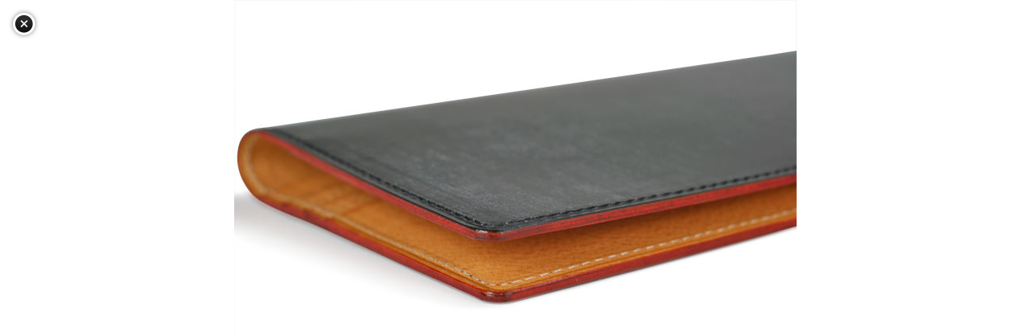

--- FILE ---
content_type: text/html;charset=Shift_JIS
request_url: https://www.ganzo.ne.jp/fs/ganzo/GoodsImagePopup.html?goods_id=120&kind=s&indexno=5
body_size: 1987
content:
<!DOCTYPE html PUBLIC "-//W3C//DTD XHTML 1.0 Transitional//EN" "http://www.w3.org/TR/xhtml1/DTD/xhtml1-transitional.dtd">
<html lang="ja">
<head>
<meta http-equiv="Content-Language" content="ja"/>
<meta http-equiv="Content-Type" content="text/html; charset=Shift_JIS"/>
<meta http-equiv="content-script-type" content="text/javascript" /> 
<meta http-equiv="content-style-type" content="text/css" /> 
<meta http-equiv="Pragma" content="no-cache"/>
<meta http-equiv="cache-control" content="no-cache"/>
<meta http-equiv="Expires" content="Thu, 01 Dec 1994 16:00:00 GMT"/>
 
<meta name="viewport" content="width=device-width, initial-scale=1, maximum-scale=1, user-scalable=no" /> 
<meta name="format-detection" content="telephone=no" /> 
<title>THIN BRIDLE(シンブライドル) マチ無し長財布｜ブライドルレザー｜最高級のメンズ革製品・革財布 GANZO公式WEBサイト</title>
<link rel="stylesheet" type="text/css" href="/shop/css/smartphone.css?v3.24.0" />
<link rel="stylesheet" type="text/css" href="/shop/item/ganzo/smartphone/design/template01/css/original_smp.css" />

<script type="text/javascript" src="/shop/js/futureshop2.js"></script>
<script type="text/javascript" src="/shop/js/jquery.js"></script>
<script type="text/javascript" src="/shop/js/smartphone_lib.js"></script>
<script type="text/javascript" src="/shop/js/smartphone.js"></script>


<!-- Microsoft Clarityタグ -->
<script type="text/javascript">
  (function(c,l,a,r,i,t,y){
    c[a]=c[a]||function(){(c[a].q=c[a].q||[]).push(arguments)};
    t=l.createElement(r);t.async=1;t.src="https://www.clarity.ms/tag/"+i;
    y=l.getElementsByTagName(r)[0];y.parentNode.insertBefore(t,y);
  })(window, document, "clarity", "script", "49q7xmhnrd");
</script>
<!-- End Microsoft Clarityタグ --><script src="//ajax.googleapis.com/ajax/libs/jquery/1.10.2/jquery.min.js"></script>
<script src="https://www.ganzo.ne.jp/shop/js/fs2api.js"></script>

<script class="FS2_repeater">
  var dataLayer = [{'member_id': ''}];
</script>

<!-- Google Tag Manager -->
<script>(function(w,d,s,l,i){w[l]=w[l]||[];w[l].push({'gtm.start':
new Date().getTime(),event:'gtm.js'});var f=d.getElementsByTagName(s)[0],
j=d.createElement(s),dl=l!='dataLayer'?'&l='+l:'';j.async=true;j.src=
'https://www.googletagmanager.com/gtm.js?id='+i+dl;f.parentNode.insertBefore(j,f);
})(window,document,'script','dataLayer','GTM-K599XZ9');</script>
<!-- End Google Tag Manager -->
<!-- Google tag (gtag.js) -->
<script async src="https://www.googletagmanager.com/gtag/js?id=G-4F2E9NDKWV"></script>
<script>
  window.dataLayer = window.dataLayer || [];
  function gtag(){dataLayer.push(arguments);}
  gtag('js', new Date());

  gtag('config', 'G-4F2E9NDKWV');
</script><!-- Pinterest Tag -->
<script>
!function(e){if(!window.pintrk){window.pintrk = function () {
window.pintrk.queue.push(Array.prototype.slice.call(arguments))};var
  n=window.pintrk;n.queue=[],n.version="3.0";var
  t=document.createElement("script");t.async=!0,t.src=e;var
  r=document.getElementsByTagName("script")[0];
  r.parentNode.insertBefore(t,r)}}("https://s.pinimg.com/ct/core.js");
pintrk('load', '2613625623332', {em: '<user_email_address>'});
pintrk('page');
</script>
<noscript>
<img height="1" width="1" style="display:none;" alt=""
  src="https://ct.pinterest.com/v3/?event=init&tid=2613625623332&pd[em]=<hashed_email_address>&noscript=1" />
</noscript>
<!-- end Pinterest Tag -->
<script>
  (function(i,s,o,g,r,a,m){i['GoogleAnalyticsObject']=r;i[r]=i[r]||function(){
  (i[r].q=i[r].q||[]).push(arguments)},i[r].l=1*new Date();a=s.createElement(o),
  m=s.getElementsByTagName(o)[0];a.async=1;a.src=g;m.parentNode.insertBefore(a,m)
  })(window,document,'script','//www.google-analytics.com/analytics.js','ga');
  ga('create', 'UA-11580521-1',{'allowLinker': true});
  ga('send', 'pageview');
</script>
<script type="text/javascript" src="//r2.future-shop.jp/fs.ganzo/pc/recommend.js" charset="UTF-8"></script>
</head>
<body id="FS2_ItemImagePopup" xmlns:fb="http://ogp.me/ns/fb#">


<div class="FS2_thumbnail_container">
<img src="https://ganzo.fs-storage.jp/fs2cabinet/571/57119/57119-s-05-pl.jpg" alt="image" />
</div>



<div class="FS2_close"><a href="javascript:close();">閉じる</a>
</div>


</body>

</html>

--- FILE ---
content_type: text/css
request_url: https://www.ganzo.ne.jp/shop/item/ganzo/smartphone/design/template01/css/original_smp.css
body_size: 24287
content:
@charset "UTF-8";
@import url("//fonts.googleapis.com/css?family=Rokkitt:400,700");
@import url('https://www.ganzo.ne.jp/css/original_smp.css');
@import url('https://www.ganzo.ne.jp/css/poplink.css');
html,
body,
div,
span,
object,
iframe,
h1,
h2,
h3,
h4,
h5,
h6,
p,
blockquote,
pre,
abbr,
address,
cite,
code,
del,
dfn,
em,
img,
ins,
kbd,
q,
samp,
small,
strong,
sub,
sup,
var,
b,
i,
dl,
dt,
dd,
ol,
ul,
li,
fieldset,
form,
label,
legend,
table,
caption,
tbody,
tfoot,
thead,
tr,
th,
td,
article,
aside,
dialog,
figure,
footer,
header,
hgroup,
menu,
nav,
section,
menu,
time,
mark,
audio,
video {
  margin: 0;
  padding: 0;
  border: 0;
  outline: 0;
  font-size: 100%;
  vertical-align: baseline;
  background-color: transparent;
}

body {
  line-height: 1;
}

article,
aside,
dialog,
figure,
footer,
header,
hgroup,
nav,
section {
  display: block;
}

ul {
  list-style: none;
}

blockquote,
q {
  quotes: none;
}

blockquote:before,
blockquote:after,
q:before,
q:after {
  content: "";
  content: none;
}

a {
  margin: 0;
  padding: 0;
  border: 0;
  font-size: 100%;
  vertical-align: baseline;
  background: transparent;
}

ins {
  background-color: #ff9;
  color: #000;
  text-decoration: none;
}

mark {
  background-color: #ff9;
  color: #000;
  font-style: italic;
  font-weight: bold;
}

del {
  text-decoration: line-through;
}

abbr[title],
dfn[title] {
  border-bottom: 1px dotted #000;
  cursor: help;
}

table {
  border-collapse: collapse;
  border-spacing: 0;
}

hr {
  display: block;
  height: 1px;
  border: 0;
  border-top: 1px solid #cccccc;
  margin: 1em 0;
  padding: 0;
}

input,
select {
  vertical-align: middle;
}

input:focus {
  outline: none;
}

img {
  vertical-align: bottom;
}

img,
a img {
  border-style: none;
}

.mb0 {
  margin-bottom: 0px;
}

.mb5 {
  margin-bottom: 5px;
}

.mb10 {
  margin-bottom: 10px;
}

.mb15 {
  margin-bottom: 15px;
}

.mb20 {
  margin-bottom: 20px;
}

.mb25 {
  margin-bottom: 25px;
}

.mb30 {
  margin-bottom: 30px;
}

.mb35 {
  margin-bottom: 35px;
}

.mb40 {
  margin-bottom: 40px;
}

.mb45 {
  margin-bottom: 45px;
}

.mb50 {
  margin-bottom: 50px;
}

.mb55 {
  margin-bottom: 55px;
}

.mb60 {
  margin-bottom: 60px;
}

.mb65 {
  margin-bottom: 65px;
}

.mb70 {
  margin-bottom: 70px;
}

.mb75 {
  margin-bottom: 75px;
}

.mb80 {
  margin-bottom: 80px;
}

.mb85 {
  margin-bottom: 85px;
}

.mb90 {
  margin-bottom: 90px;
}

.mb95 {
  margin-bottom: 95px;
}

.mb100 {
  margin-bottom: 100px;
}

.mr0 {
  margin-right: 0px;
}

.mr5 {
  margin-right: 5px;
}

.mr10 {
  margin-right: 10px;
}

.mr15 {
  margin-right: 15px;
}

.mr20 {
  margin-right: 20px;
}

.mr25 {
  margin-right: 25px;
}

.mr30 {
  margin-right: 30px;
}

.mr35 {
  margin-right: 35px;
}

.mr40 {
  margin-right: 40px;
}

.mr45 {
  margin-right: 45px;
}

.mr50 {
  margin-right: 50px;
}

.mr55 {
  margin-right: 55px;
}

.mr60 {
  margin-right: 60px;
}

.mr65 {
  margin-right: 65px;
}

.mr70 {
  margin-right: 70px;
}

.mr75 {
  margin-right: 75px;
}

.mr80 {
  margin-right: 80px;
}

.mr85 {
  margin-right: 85px;
}

.mr90 {
  margin-right: 90px;
}

.mr95 {
  margin-right: 95px;
}

.mr100 {
  margin-right: 100px;
}

.ml0 {
  margin-left: 0px;
}

.ml5 {
  margin-left: 5px;
}

.ml10 {
  margin-left: 10px;
}

.ml15 {
  margin-left: 15px;
}

.ml20 {
  margin-left: 20px;
}

.ml25 {
  margin-left: 25px;
}

.ml30 {
  margin-left: 30px;
}

.ml35 {
  margin-left: 35px;
}

.ml40 {
  margin-left: 40px;
}

.ml45 {
  margin-left: 45px;
}

.ml50 {
  margin-left: 50px;
}

.ml55 {
  margin-left: 55px;
}

.ml60 {
  margin-left: 60px;
}

.ml65 {
  margin-left: 65px;
}

.ml70 {
  margin-left: 70px;
}

.ml75 {
  margin-left: 75px;
}

.ml80 {
  margin-left: 80px;
}

.ml85 {
  margin-left: 85px;
}

.ml90 {
  margin-left: 90px;
}

.ml95 {
  margin-left: 95px;
}

.ml100 {
  margin-left: 100px;
}

body a img,
.op a img,
.op2 {
  -webkit-transition: opacity 0.5s cubic-bezier(0.77, 0, 0.175, 1) 0;
  transition: opacity 0.5s cubic-bezier(0.77, 0, 0.175, 1) 0;
}

body a img:hover,
.op a img:hover,
.op2:hover {
  opacity: 1;
  -moz-opacity: 1;
  filter: alpha(opacity=100);
  -ms-filter: "alpha(opacity=100)";
  -webkit-backface-visibility: hidden;
  backface-visibility: hidden;
}


/*  opacity: 0.8;
-moz-opacity: 0.8;
filter: alpha(opacity=80);
-ms-filter: "alpha(opacity=80)";
*/

.notbor {
  border-top: none !important;
}

.tal {
  text-align: left !important;
}

.tar {
  text-align: right;
}

.tac {
  text-align: center !important;
}

.flL {
  float: left;
}

.flR {
  float: right;
}

.clearfix:after {
  height: 0;
  visibility: hidden;
  content: ".";
  display: block;
  clear: both;
  font-size: 0;
  line-height: 0;
  overflow: hidden;
}

.clearfix {
  overflow: hidden;
  zoom: 1;
}

.show_pc {
  display: block;
}

@media only screen and (max-width: 979px) {
  .show_pc {
    display: none;
  }
}

@media only screen and (max-width: 479px) {
  .show_pc {
    display: none;
  }
}

.show_pctb {
  display: block;
}

@media only screen and (max-width: 979px) {
  .show_pctb {
    display: block;
  }
}

@media only screen and (max-width: 479px) {
  .show_pctb {
    display: none;
  }
}

.show_tbsp {
  display: none;
}

@media only screen and (max-width: 979px) {
  .show_tbsp {
    display: block;
  }
}

@media only screen and (max-width: 479px) {
  .show_tbsp {
    display: block;
  }
}

.show_tb {
  display: none;
}

@media only screen and (max-width: 979px) {
  .show_tb {
    display: block;
  }
}

@media only screen and (max-width: 479px) {
  .show_tb {
    display: none;
  }
}

.show_sp {
  display: none;
}

@media only screen and (max-width: 979px) {
  .show_sp {
    display: none;
  }
}

@media only screen and (max-width: 479px) {
  .show_sp {
    display: block;
  }
}

html,
body {
  height: 100%;
  text-align: center;
}

body,
th,
td,
h1,
h2,
h3,
h4,
h5,
h6,
pre,
input,
textarea,
option,
div,
p,
dt,
dd,
li,
address {
  font-family: "�q���M�m�p�S Pro W3", "Hiragino Kaku Gothic Pro", "���C���I", Meiryo, Osaka, "�l�r �o�S�V�b�N", "MS PGothic", sans-serif;
  font-size: 12px;
  font-weight: normal;
  font-style: normal;
  color: #5B5454;
}

a {
  color: #433B3B;
  text-decoration: none;
}

a:visited {
  color: #433B3B;
  text-decoration: none;
}

a:hover {
  color: #433B3B;
  text-decoration: none;
}

article {
  text-align: left;
}

.c-link {
  display: flex;
  justify-content: center;
  box-sizing: border-box;
  padding: calc(16px - (20px - 12px) / 2) 40px;
  border: 1px solid #dcdada;
  text-align: center;
  font-family: "�q���M�m�p�S Pro W3", "Hiragino Kaku Gothic Pro", "���C���I", Meiryo, Osaka, "�l�r �o�S�V�b�N", "MS PGothic", sans-serif;
  font-size: 12px;
  line-height: calc(20 / 12);
  letter-spacing: 0.08em;
  background: #fafafa;
  color: #433b3b;
  transition: opacity 0.25s ease-out;
}

.c-link--white {
  background: #fff;
}

.c-link:is(:hover, :focus-visible) {
  opacity: 0.8;
}

.FS2_contents_container {
  margin: 0;
  padding: 0;
  background: #fff;
  box-shadow: none;
  border-radius: 0;
}

.FS2_body_Login_Login,
#FS2_body_Cart,
#FS2_body_Member,
#FS2_body_MyPage,
#FS2_body_Common,
.FS2_body_MailMagazine_MailMagazineEntry,
.FS2_body_Inquiry_InquiryEdit,
#FS2_body_MailMagazine,
#FS2_body_Password,
#FS2_body_ArrivalInformation,
.FS2_body_WishListLogin {
  font-size: 11px !important;
  line-height: 18px !important;
}

.FS2_body_Login_Login p,
.FS2_body_Login_Login span,
.FS2_body_Login_Login li,
.FS2_body_Login_Login dt,
.FS2_body_Login_Login dd,
.FS2_body_Login_Login th,
.FS2_body_Login_Login td,
.FS2_body_Login_Login div,
#FS2_body_Cart p,
#FS2_body_Cart span,
#FS2_body_Cart li,
#FS2_body_Cart dt,
#FS2_body_Cart dd,
#FS2_body_Cart th,
#FS2_body_Cart td,
#FS2_body_Cart div,
#FS2_body_Member p,
#FS2_body_Member span,
#FS2_body_Member li,
#FS2_body_Member dt,
#FS2_body_Member dd,
#FS2_body_Member th,
#FS2_body_Member td,
#FS2_body_Member div,
#FS2_body_MyPage p,
#FS2_body_MyPage span,
#FS2_body_MyPage li,
#FS2_body_MyPage dt,
#FS2_body_MyPage dd,
#FS2_body_MyPage th,
#FS2_body_MyPage td,
#FS2_body_MyPage div,
#FS2_body_Common p,
#FS2_body_Common span,
#FS2_body_Common li,
#FS2_body_Common dt,
#FS2_body_Common dd,
#FS2_body_Common th,
#FS2_body_Common td,
#FS2_body_Common div,
.FS2_body_MailMagazine_MailMagazineEntry p,
.FS2_body_MailMagazine_MailMagazineEntry span,
.FS2_body_MailMagazine_MailMagazineEntry li,
.FS2_body_MailMagazine_MailMagazineEntry dt,
.FS2_body_MailMagazine_MailMagazineEntry dd,
.FS2_body_MailMagazine_MailMagazineEntry th,
.FS2_body_MailMagazine_MailMagazineEntry td,
.FS2_body_MailMagazine_MailMagazineEntry div,
.FS2_body_Inquiry_InquiryEdit p,
.FS2_body_Inquiry_InquiryEdit span,
.FS2_body_Inquiry_InquiryEdit li,
.FS2_body_Inquiry_InquiryEdit dt,
.FS2_body_Inquiry_InquiryEdit dd,
.FS2_body_Inquiry_InquiryEdit th,
.FS2_body_Inquiry_InquiryEdit td,
.FS2_body_Inquiry_InquiryEdit div,
#FS2_body_MailMagazine p,
#FS2_body_MailMagazine span,
#FS2_body_MailMagazine li,
#FS2_body_MailMagazine dt,
#FS2_body_MailMagazine dd,
#FS2_body_MailMagazine th,
#FS2_body_MailMagazine td,
#FS2_body_MailMagazine div,
#FS2_body_Password p,
#FS2_body_Password span,
#FS2_body_Password li,
#FS2_body_Password dt,
#FS2_body_Password dd,
#FS2_body_Password th,
#FS2_body_Password td,
#FS2_body_Password div,
#FS2_body_ArrivalInformation p,
#FS2_body_ArrivalInformation span,
#FS2_body_ArrivalInformation li,
#FS2_body_ArrivalInformation dt,
#FS2_body_ArrivalInformation dd,
#FS2_body_ArrivalInformation th,
#FS2_body_ArrivalInformation td,
#FS2_body_ArrivalInformation div,
.FS2_body_WishListLogin p,
.FS2_body_WishListLogin span,
.FS2_body_WishListLogin li,
.FS2_body_WishListLogin dt,
.FS2_body_WishListLogin dd,
.FS2_body_WishListLogin th,
.FS2_body_WishListLogin td,
.FS2_body_WishListLogin div {
  font-size: 11px !important;
  line-height: 18px !important;
}

.FS2_body_Login_Login table tr th,
#FS2_body_Cart table tr th,
#FS2_body_Member table tr th,
#FS2_body_MyPage table tr th,
#FS2_body_Common table tr th,
.FS2_body_MailMagazine_MailMagazineEntry table tr th,
.FS2_body_Inquiry_InquiryEdit table tr th,
#FS2_body_MailMagazine table tr th,
#FS2_body_Password table tr th,
#FS2_body_ArrivalInformation table tr th,
.FS2_body_WishListLogin table tr th {
  padding: 5px 0 5px 10px;
  text-align: left;
  vertical-align: middle;
}

.FS2_body_Login_Login table tr td,
#FS2_body_Cart table tr td,
#FS2_body_Member table tr td,
#FS2_body_MyPage table tr td,
#FS2_body_Common table tr td,
.FS2_body_MailMagazine_MailMagazineEntry table tr td,
.FS2_body_Inquiry_InquiryEdit table tr td,
#FS2_body_MailMagazine table tr td,
#FS2_body_Password table tr td,
#FS2_body_ArrivalInformation table tr td,
.FS2_body_WishListLogin table tr td {
  padding: 10px;
  text-align: left;
  vertical-align: middle;
}

.FS2_body_Login_Login .FS2_orderFlow,
#FS2_body_Cart .FS2_orderFlow,
#FS2_body_Member .FS2_orderFlow,
#FS2_body_MyPage .FS2_orderFlow,
#FS2_body_Common .FS2_orderFlow,
.FS2_body_MailMagazine_MailMagazineEntry .FS2_orderFlow,
.FS2_body_Inquiry_InquiryEdit .FS2_orderFlow,
#FS2_body_MailMagazine .FS2_orderFlow,
#FS2_body_Password .FS2_orderFlow,
#FS2_body_ArrivalInformation .FS2_orderFlow,
.FS2_body_WishListLogin .FS2_orderFlow {
  width: 100%;
  margin: 0 auto 20px;
}

.FS2_body_Login_Login .FS2_orderFlow img,
#FS2_body_Cart .FS2_orderFlow img,
#FS2_body_Member .FS2_orderFlow img,
#FS2_body_MyPage .FS2_orderFlow img,
#FS2_body_Common .FS2_orderFlow img,
.FS2_body_MailMagazine_MailMagazineEntry .FS2_orderFlow img,
.FS2_body_Inquiry_InquiryEdit .FS2_orderFlow img,
#FS2_body_MailMagazine .FS2_orderFlow img,
#FS2_body_Password .FS2_orderFlow img,
#FS2_body_ArrivalInformation .FS2_orderFlow img,
.FS2_body_WishListLogin .FS2_orderFlow img {
  width: 100%;
}

.FS2_body_Login_Login .FS2_table,
#FS2_body_Cart .FS2_table,
#FS2_body_Member .FS2_table,
#FS2_body_MyPage .FS2_table,
#FS2_body_Common .FS2_table,
.FS2_body_MailMagazine_MailMagazineEntry .FS2_table,
.FS2_body_Inquiry_InquiryEdit .FS2_table,
#FS2_body_MailMagazine .FS2_table,
#FS2_body_Password .FS2_table,
#FS2_body_ArrivalInformation .FS2_table,
.FS2_body_WishListLogin .FS2_table {
  margin-bottom: 15px;
}

.FS2_body_Login_Login label,
.FS2_body_Login_Login li,
#FS2_body_Cart label,
#FS2_body_Cart li,
#FS2_body_Member label,
#FS2_body_Member li,
#FS2_body_MyPage label,
#FS2_body_MyPage li,
#FS2_body_Common label,
#FS2_body_Common li,
.FS2_body_MailMagazine_MailMagazineEntry label,
.FS2_body_MailMagazine_MailMagazineEntry li,
.FS2_body_Inquiry_InquiryEdit label,
.FS2_body_Inquiry_InquiryEdit li,
#FS2_body_MailMagazine label,
#FS2_body_MailMagazine li,
#FS2_body_Password label,
#FS2_body_Password li,
#FS2_body_ArrivalInformation label,
#FS2_body_ArrivalInformation li,
.FS2_body_WishListLogin label,
.FS2_body_WishListLogin li {
  text-align: left;
}

.FS2_body_Login_Login textarea,
#FS2_body_Cart textarea,
#FS2_body_Member textarea,
#FS2_body_MyPage textarea,
#FS2_body_Common textarea,
.FS2_body_MailMagazine_MailMagazineEntry textarea,
.FS2_body_Inquiry_InquiryEdit textarea,
#FS2_body_MailMagazine textarea,
#FS2_body_Password textarea,
#FS2_body_ArrivalInformation textarea,
.FS2_body_WishListLogin textarea {
  border: 1px solid #E5E5E5;
}

.FS2_body_Login_Login h2.FS2_CrossHead,
#FS2_body_Cart h2.FS2_CrossHead,
#FS2_body_Member h2.FS2_CrossHead,
#FS2_body_MyPage h2.FS2_CrossHead,
#FS2_body_Common h2.FS2_CrossHead,
.FS2_body_MailMagazine_MailMagazineEntry h2.FS2_CrossHead,
.FS2_body_Inquiry_InquiryEdit h2.FS2_CrossHead,
#FS2_body_MailMagazine h2.FS2_CrossHead,
#FS2_body_Password h2.FS2_CrossHead,
#FS2_body_ArrivalInformation h2.FS2_CrossHead,
.FS2_body_WishListLogin h2.FS2_CrossHead {
  font-size: 11px;
  margin: 0 0 10px;
  padding-left: 5px;
  border-left: 3px solid #696462;
  line-height: 10px;
  text-align: left;
}

.FS2_body_Login_Login select,
#FS2_body_Cart select,
#FS2_body_Member select,
#FS2_body_MyPage select,
#FS2_body_Common select,
.FS2_body_MailMagazine_MailMagazineEntry select,
.FS2_body_Inquiry_InquiryEdit select,
#FS2_body_MailMagazine select,
#FS2_body_Password select,
#FS2_body_ArrivalInformation select,
.FS2_body_WishListLogin select {
  font-size: 12px;
  border: 1px solid #E5E5E5;
  color: #696462;
}

.FS2_body_Login_Login input[type="text"],
.FS2_body_Login_Login input[type="tel"],
#FS2_body_Cart input[type="text"],
#FS2_body_Cart input[type="tel"],
#FS2_body_Member input[type="text"],
#FS2_body_Member input[type="tel"],
#FS2_body_MyPage input[type="text"],
#FS2_body_MyPage input[type="tel"],
#FS2_body_Common input[type="text"],
#FS2_body_Common input[type="tel"],
.FS2_body_MailMagazine_MailMagazineEntry input[type="text"],
.FS2_body_MailMagazine_MailMagazineEntry input[type="tel"],
.FS2_body_Inquiry_InquiryEdit input[type="text"],
.FS2_body_Inquiry_InquiryEdit input[type="tel"],
#FS2_body_MailMagazine input[type="text"],
#FS2_body_MailMagazine input[type="tel"],
#FS2_body_Password input[type="text"],
#FS2_body_Password input[type="tel"],
#FS2_body_ArrivalInformation input[type="text"],
#FS2_body_ArrivalInformation input[type="tel"],
.FS2_body_WishListLogin input[type="text"],
.FS2_body_WishListLogin input[type="tel"] {
  font-size: 11px;
  border: 1px solid #E5E5E5;
  height: auto;
  padding: 2px;
  line-height: 18px;
  width: 25%;
}

.FS2_body_Login_Login input#C13,
.FS2_body_Login_Login input#C14,
.FS2_body_Login_Login input#C15,
.FS2_body_Login_Login input#mailAddress,
.FS2_body_Login_Login input#tempPassword,
.FS2_body_Login_Login input#mainMail,
.FS2_body_Login_Login input#mainMailComfirm,
.FS2_body_Login_Login input#pass,
.FS2_body_Login_Login input#passComfirm,
#FS2_body_Cart input#C13,
#FS2_body_Cart input#C14,
#FS2_body_Cart input#C15,
#FS2_body_Cart input#mailAddress,
#FS2_body_Cart input#tempPassword,
#FS2_body_Cart input#mainMail,
#FS2_body_Cart input#mainMailComfirm,
#FS2_body_Cart input#pass,
#FS2_body_Cart input#passComfirm,
#FS2_body_Member input#C13,
#FS2_body_Member input#C14,
#FS2_body_Member input#C15,
#FS2_body_Member input#mailAddress,
#FS2_body_Member input#tempPassword,
#FS2_body_Member input#mainMail,
#FS2_body_Member input#mainMailComfirm,
#FS2_body_Member input#pass,
#FS2_body_Member input#passComfirm,
#FS2_body_MyPage input#C13,
#FS2_body_MyPage input#C14,
#FS2_body_MyPage input#C15,
#FS2_body_MyPage input#mailAddress,
#FS2_body_MyPage input#tempPassword,
#FS2_body_MyPage input#mainMail,
#FS2_body_MyPage input#mainMailComfirm,
#FS2_body_MyPage input#pass,
#FS2_body_MyPage input#passComfirm,
#FS2_body_Common input#C13,
#FS2_body_Common input#C14,
#FS2_body_Common input#C15,
#FS2_body_Common input#mailAddress,
#FS2_body_Common input#tempPassword,
#FS2_body_Common input#mainMail,
#FS2_body_Common input#mainMailComfirm,
#FS2_body_Common input#pass,
#FS2_body_Common input#passComfirm,
.FS2_body_MailMagazine_MailMagazineEntry input#C13,
.FS2_body_MailMagazine_MailMagazineEntry input#C14,
.FS2_body_MailMagazine_MailMagazineEntry input#C15,
.FS2_body_MailMagazine_MailMagazineEntry input#mailAddress,
.FS2_body_MailMagazine_MailMagazineEntry input#tempPassword,
.FS2_body_MailMagazine_MailMagazineEntry input#mainMail,
.FS2_body_MailMagazine_MailMagazineEntry input#mainMailComfirm,
.FS2_body_MailMagazine_MailMagazineEntry input#pass,
.FS2_body_MailMagazine_MailMagazineEntry input#passComfirm,
.FS2_body_Inquiry_InquiryEdit input#C13,
.FS2_body_Inquiry_InquiryEdit input#C14,
.FS2_body_Inquiry_InquiryEdit input#C15,
.FS2_body_Inquiry_InquiryEdit input#mailAddress,
.FS2_body_Inquiry_InquiryEdit input#tempPassword,
.FS2_body_Inquiry_InquiryEdit input#mainMail,
.FS2_body_Inquiry_InquiryEdit input#mainMailComfirm,
.FS2_body_Inquiry_InquiryEdit input#pass,
.FS2_body_Inquiry_InquiryEdit input#passComfirm,
#FS2_body_MailMagazine input#C13,
#FS2_body_MailMagazine input#C14,
#FS2_body_MailMagazine input#C15,
#FS2_body_MailMagazine input#mailAddress,
#FS2_body_MailMagazine input#tempPassword,
#FS2_body_MailMagazine input#mainMail,
#FS2_body_MailMagazine input#mainMailComfirm,
#FS2_body_MailMagazine input#pass,
#FS2_body_MailMagazine input#passComfirm,
#FS2_body_Password input#C13,
#FS2_body_Password input#C14,
#FS2_body_Password input#C15,
#FS2_body_Password input#mailAddress,
#FS2_body_Password input#tempPassword,
#FS2_body_Password input#mainMail,
#FS2_body_Password input#mainMailComfirm,
#FS2_body_Password input#pass,
#FS2_body_Password input#passComfirm,
#FS2_body_ArrivalInformation input#C13,
#FS2_body_ArrivalInformation input#C14,
#FS2_body_ArrivalInformation input#C15,
#FS2_body_ArrivalInformation input#mailAddress,
#FS2_body_ArrivalInformation input#tempPassword,
#FS2_body_ArrivalInformation input#mainMail,
#FS2_body_ArrivalInformation input#mainMailComfirm,
#FS2_body_ArrivalInformation input#pass,
#FS2_body_ArrivalInformation input#passComfirm,
.FS2_body_WishListLogin input#C13,
.FS2_body_WishListLogin input#C14,
.FS2_body_WishListLogin input#C15,
.FS2_body_WishListLogin input#mailAddress,
.FS2_body_WishListLogin input#tempPassword,
.FS2_body_WishListLogin input#mainMail,
.FS2_body_WishListLogin input#mainMailComfirm,
.FS2_body_WishListLogin input#pass,
.FS2_body_WishListLogin input#passComfirm {
  width: 97% !important;
}

.FS2_body_Login_Login input#mainMail,
.FS2_body_Login_Login input.fs2_required,
#FS2_body_Cart input#mainMail,
#FS2_body_Cart input.fs2_required,
#FS2_body_Member input#mainMail,
#FS2_body_Member input.fs2_required,
#FS2_body_MyPage input#mainMail,
#FS2_body_MyPage input.fs2_required,
#FS2_body_Common input#mainMail,
#FS2_body_Common input.fs2_required,
.FS2_body_MailMagazine_MailMagazineEntry input#mainMail,
.FS2_body_MailMagazine_MailMagazineEntry input.fs2_required,
.FS2_body_Inquiry_InquiryEdit input#mainMail,
.FS2_body_Inquiry_InquiryEdit input.fs2_required,
#FS2_body_MailMagazine input#mainMail,
#FS2_body_MailMagazine input.fs2_required,
#FS2_body_Password input#mainMail,
#FS2_body_Password input.fs2_required,
#FS2_body_ArrivalInformation input#mainMail,
#FS2_body_ArrivalInformation input.fs2_required,
.FS2_body_WishListLogin input#mainMail,
.FS2_body_WishListLogin input.fs2_required {
  margin-bottom: 6px;
}

.FS2_body_Login_Login input#lastName,
.FS2_body_Login_Login input#firstName,
.FS2_body_Login_Login input#lastNameKana,
.FS2_body_Login_Login input#firstNameKana,
#FS2_body_Cart input#lastName,
#FS2_body_Cart input#firstName,
#FS2_body_Cart input#lastNameKana,
#FS2_body_Cart input#firstNameKana,
#FS2_body_Member input#lastName,
#FS2_body_Member input#firstName,
#FS2_body_Member input#lastNameKana,
#FS2_body_Member input#firstNameKana,
#FS2_body_MyPage input#lastName,
#FS2_body_MyPage input#firstName,
#FS2_body_MyPage input#lastNameKana,
#FS2_body_MyPage input#firstNameKana,
#FS2_body_Common input#lastName,
#FS2_body_Common input#firstName,
#FS2_body_Common input#lastNameKana,
#FS2_body_Common input#firstNameKana,
.FS2_body_MailMagazine_MailMagazineEntry input#lastName,
.FS2_body_MailMagazine_MailMagazineEntry input#firstName,
.FS2_body_MailMagazine_MailMagazineEntry input#lastNameKana,
.FS2_body_MailMagazine_MailMagazineEntry input#firstNameKana,
.FS2_body_Inquiry_InquiryEdit input#lastName,
.FS2_body_Inquiry_InquiryEdit input#firstName,
.FS2_body_Inquiry_InquiryEdit input#lastNameKana,
.FS2_body_Inquiry_InquiryEdit input#firstNameKana,
#FS2_body_MailMagazine input#lastName,
#FS2_body_MailMagazine input#firstName,
#FS2_body_MailMagazine input#lastNameKana,
#FS2_body_MailMagazine input#firstNameKana,
#FS2_body_Password input#lastName,
#FS2_body_Password input#firstName,
#FS2_body_Password input#lastNameKana,
#FS2_body_Password input#firstNameKana,
#FS2_body_ArrivalInformation input#lastName,
#FS2_body_ArrivalInformation input#firstName,
#FS2_body_ArrivalInformation input#lastNameKana,
#FS2_body_ArrivalInformation input#firstNameKana,
.FS2_body_WishListLogin input#lastName,
.FS2_body_WishListLogin input#firstName,
.FS2_body_WishListLogin input#lastNameKana,
.FS2_body_WishListLogin input#firstNameKana {
  width: 47% !important;
}

.FS2_body_Login_Login input#numberPublic,
.FS2_body_Login_Login input#numberLocal,
.FS2_body_Login_Login input#numberMember,
#FS2_body_Cart input#numberPublic,
#FS2_body_Cart input#numberLocal,
#FS2_body_Cart input#numberMember,
#FS2_body_Member input#numberPublic,
#FS2_body_Member input#numberLocal,
#FS2_body_Member input#numberMember,
#FS2_body_MyPage input#numberPublic,
#FS2_body_MyPage input#numberLocal,
#FS2_body_MyPage input#numberMember,
#FS2_body_Common input#numberPublic,
#FS2_body_Common input#numberLocal,
#FS2_body_Common input#numberMember,
.FS2_body_MailMagazine_MailMagazineEntry input#numberPublic,
.FS2_body_MailMagazine_MailMagazineEntry input#numberLocal,
.FS2_body_MailMagazine_MailMagazineEntry input#numberMember,
.FS2_body_Inquiry_InquiryEdit input#numberPublic,
.FS2_body_Inquiry_InquiryEdit input#numberLocal,
.FS2_body_Inquiry_InquiryEdit input#numberMember,
#FS2_body_MailMagazine input#numberPublic,
#FS2_body_MailMagazine input#numberLocal,
#FS2_body_MailMagazine input#numberMember,
#FS2_body_Password input#numberPublic,
#FS2_body_Password input#numberLocal,
#FS2_body_Password input#numberMember,
#FS2_body_ArrivalInformation input#numberPublic,
#FS2_body_ArrivalInformation input#numberLocal,
#FS2_body_ArrivalInformation input#numberMember,
.FS2_body_WishListLogin input#numberPublic,
.FS2_body_WishListLogin input#numberLocal,
.FS2_body_WishListLogin input#numberMember {
  width: 29.5%;
}

#FS2_body_Cart input[type="email"],
#FS2_body_Cart input[type="password"],
#FS2_body_Member input[type="email"],
#FS2_body_Member input[type="password"],
#FS2_body_MyPage input[type="email"],
#FS2_body_MyPage input[type="password"],
#FS2_body_Common input[type="email"],
#FS2_body_Common input[type="password"],
.FS2_body_MailMagazine_MailMagazineEntry input[type="email"],
.FS2_body_MailMagazine_MailMagazineEntry input[type="password"],
.FS2_body_Inquiry_InquiryEdit input[type="email"],
.FS2_body_Inquiry_InquiryEdit input[type="password"],
#FS2_body_MailMagazine input[type="email"],
#FS2_body_MailMagazine input[type="password"],
#FS2_body_Password input[type="email"],
#FS2_body_Password input[type="password"],
#FS2_body_ArrivalInformation input[type="email"],
#FS2_body_ArrivalInformation input[type="password"],
.FS2_body_WishListLogin input[type="email"],
.FS2_body_WishListLogin input[type="password"] {
  font-size: 11px;
  border: 1px solid #E5E5E5;
  height: auto;
  padding: 2px;
  line-height: 18px;
  width: 90%;
}

.FS2_body_Login_Login input[type="email"],
.FS2_body_Login_Login input[type="password"] {
  line-height: 31px;
  width: 100%;
}

.FS2_body_Login_Login input#fs2_lastName,
.FS2_body_Login_Login input#fs2_firstName,
.FS2_body_Login_Login input#fs2_lastNameKana,
.FS2_body_Login_Login input#fs2_firstNameKana,
#FS2_body_Cart input#fs2_lastName,
#FS2_body_Cart input#fs2_firstName,
#FS2_body_Cart input#fs2_lastNameKana,
#FS2_body_Cart input#fs2_firstNameKana,
#FS2_body_Member input#fs2_lastName,
#FS2_body_Member input#fs2_firstName,
#FS2_body_Member input#fs2_lastNameKana,
#FS2_body_Member input#fs2_firstNameKana,
#FS2_body_MyPage input#fs2_lastName,
#FS2_body_MyPage input#fs2_firstName,
#FS2_body_MyPage input#fs2_lastNameKana,
#FS2_body_MyPage input#fs2_firstNameKana,
#FS2_body_Common input#fs2_lastName,
#FS2_body_Common input#fs2_firstName,
#FS2_body_Common input#fs2_lastNameKana,
#FS2_body_Common input#fs2_firstNameKana,
.FS2_body_MailMagazine_MailMagazineEntry input#fs2_lastName,
.FS2_body_MailMagazine_MailMagazineEntry input#fs2_firstName,
.FS2_body_MailMagazine_MailMagazineEntry input#fs2_lastNameKana,
.FS2_body_MailMagazine_MailMagazineEntry input#fs2_firstNameKana,
.FS2_body_Inquiry_InquiryEdit input#fs2_lastName,
.FS2_body_Inquiry_InquiryEdit input#fs2_firstName,
.FS2_body_Inquiry_InquiryEdit input#fs2_lastNameKana,
.FS2_body_Inquiry_InquiryEdit input#fs2_firstNameKana,
#FS2_body_MailMagazine input#fs2_lastName,
#FS2_body_MailMagazine input#fs2_firstName,
#FS2_body_MailMagazine input#fs2_lastNameKana,
#FS2_body_MailMagazine input#fs2_firstNameKana,
#FS2_body_Password input#fs2_lastName,
#FS2_body_Password input#fs2_firstName,
#FS2_body_Password input#fs2_lastNameKana,
#FS2_body_Password input#fs2_firstNameKana,
#FS2_body_ArrivalInformation input#fs2_lastName,
#FS2_body_ArrivalInformation input#fs2_firstName,
#FS2_body_ArrivalInformation input#fs2_lastNameKana,
#FS2_body_ArrivalInformation input#fs2_firstNameKana,
.FS2_body_WishListLogin input#fs2_lastName,
.FS2_body_WishListLogin input#fs2_firstName,
.FS2_body_WishListLogin input#fs2_lastNameKana,
.FS2_body_WishListLogin input#fs2_firstNameKana {
  width: 40% !important;
}

.FS2_body_Login_Login #fs2_addressLine1,
.FS2_body_Login_Login #fs2_addressLine2,
#FS2_body_Cart #fs2_addressLine1,
#FS2_body_Cart #fs2_addressLine2,
#FS2_body_Member #fs2_addressLine1,
#FS2_body_Member #fs2_addressLine2,
#FS2_body_MyPage #fs2_addressLine1,
#FS2_body_MyPage #fs2_addressLine2,
#FS2_body_Common #fs2_addressLine1,
#FS2_body_Common #fs2_addressLine2,
.FS2_body_MailMagazine_MailMagazineEntry #fs2_addressLine1,
.FS2_body_MailMagazine_MailMagazineEntry #fs2_addressLine2,
.FS2_body_Inquiry_InquiryEdit #fs2_addressLine1,
.FS2_body_Inquiry_InquiryEdit #fs2_addressLine2,
#FS2_body_MailMagazine #fs2_addressLine1,
#FS2_body_MailMagazine #fs2_addressLine2,
#FS2_body_Password #fs2_addressLine1,
#FS2_body_Password #fs2_addressLine2,
#FS2_body_ArrivalInformation #fs2_addressLine1,
#FS2_body_ArrivalInformation #fs2_addressLine2,
.FS2_body_WishListLogin #fs2_addressLine1,
.FS2_body_WishListLogin #fs2_addressLine2 {
  width: 90%;
}

.FS2_body_Login_Login input[type="radio"],
#FS2_body_Cart input[type="radio"],
#FS2_body_Member input[type="radio"],
#FS2_body_MyPage input[type="radio"],
#FS2_body_Common input[type="radio"],
.FS2_body_MailMagazine_MailMagazineEntry input[type="radio"],
.FS2_body_Inquiry_InquiryEdit input[type="radio"],
#FS2_body_MailMagazine input[type="radio"],
#FS2_body_Password input[type="radio"],
#FS2_body_ArrivalInformation input[type="radio"],
.FS2_body_WishListLogin input[type="radio"] {
  margin-bottom: 10px;
}

.FS2_body_Login_Login input[type="submit"],
#FS2_body_Cart input[type="submit"],
#FS2_body_Member input[type="submit"],
#FS2_body_MyPage input[type="submit"],
#FS2_body_Common input[type="submit"],
.FS2_body_MailMagazine_MailMagazineEntry input[type="submit"],
.FS2_body_Inquiry_InquiryEdit input[type="submit"],
#FS2_body_MailMagazine input[type="submit"],
#FS2_body_Password input[type="submit"],
#FS2_body_ArrivalInformation input[type="submit"],
.FS2_body_WishListLogin input[type="submit"] {
  -webkit-appearance: none;
  border: solid 1px #d9d9d9;
  font-size: 11px;
  color: #b8b5b5;
  padding: 9px;
  background: transparent;
  background-color: #2c2323;
  line-height: 1;
  border-radius: 0;
  -moz-border-radius: 0;
  -webkit-border-radius: 0;
  -o-border-radius: 0;
  border: none;
  -moz-box-shadow: none;
  -webkit-box-shadow: none;
  -o-box-shadow: none;
  text-shadow: none;
  margin-bottom: 10px;
  width: 60%;
}

.FS2_body_Login_Login .error_content,
#FS2_body_Cart .error_content,
#FS2_body_Member .error_content,
#FS2_body_MyPage .error_content,
#FS2_body_Common .error_content,
.FS2_body_MailMagazine_MailMagazineEntry .error_content,
.FS2_body_Inquiry_InquiryEdit .error_content,
#FS2_body_MailMagazine .error_content,
#FS2_body_Password .error_content,
#FS2_body_ArrivalInformation .error_content,
.FS2_body_WishListLogin .error_content {
  background: transparent;
  color: red;
  padding: 10px;
  margin: 0;
}

.FS2_body_Login_Login .FS2_sp_lightbox_contents,
#FS2_body_Cart .FS2_sp_lightbox_contents,
#FS2_body_Member .FS2_sp_lightbox_contents,
#FS2_body_MyPage .FS2_sp_lightbox_contents,
#FS2_body_Common .FS2_sp_lightbox_contents,
.FS2_body_MailMagazine_MailMagazineEntry .FS2_sp_lightbox_contents,
.FS2_body_Inquiry_InquiryEdit .FS2_sp_lightbox_contents,
#FS2_body_MailMagazine .FS2_sp_lightbox_contents,
#FS2_body_Password .FS2_sp_lightbox_contents,
#FS2_body_ArrivalInformation .FS2_sp_lightbox_contents,
.FS2_body_WishListLogin .FS2_sp_lightbox_contents {
  width: 100%;
  background: red;
  color: #fff;
  padding: 10px;
}

.FS2_body_Login_Login .FS2_CancelButton_container,
.FS2_body_Login_Login .FS2_Button_container,
.FS2_body_Login_Login .FS2_ModifyButton_container,
#FS2_body_Cart .FS2_CancelButton_container,
#FS2_body_Cart .FS2_Button_container,
#FS2_body_Cart .FS2_ModifyButton_container,
#FS2_body_Member .FS2_CancelButton_container,
#FS2_body_Member .FS2_Button_container,
#FS2_body_Member .FS2_ModifyButton_container,
#FS2_body_MyPage .FS2_CancelButton_container,
#FS2_body_MyPage .FS2_Button_container,
#FS2_body_MyPage .FS2_ModifyButton_container,
#FS2_body_Common .FS2_CancelButton_container,
#FS2_body_Common .FS2_Button_container,
#FS2_body_Common .FS2_ModifyButton_container,
.FS2_body_MailMagazine_MailMagazineEntry .FS2_CancelButton_container,
.FS2_body_MailMagazine_MailMagazineEntry .FS2_Button_container,
.FS2_body_MailMagazine_MailMagazineEntry .FS2_ModifyButton_container,
.FS2_body_Inquiry_InquiryEdit .FS2_CancelButton_container,
.FS2_body_Inquiry_InquiryEdit .FS2_Button_container,
.FS2_body_Inquiry_InquiryEdit .FS2_ModifyButton_container,
#FS2_body_MailMagazine .FS2_CancelButton_container,
#FS2_body_MailMagazine .FS2_Button_container,
#FS2_body_MailMagazine .FS2_ModifyButton_container,
#FS2_body_Password .FS2_CancelButton_container,
#FS2_body_Password .FS2_Button_container,
#FS2_body_Password .FS2_ModifyButton_container,
#FS2_body_ArrivalInformation .FS2_CancelButton_container,
#FS2_body_ArrivalInformation .FS2_Button_container,
#FS2_body_ArrivalInformation .FS2_ModifyButton_container,
.FS2_body_WishListLogin .FS2_CancelButton_container,
.FS2_body_WishListLogin .FS2_Button_container,
.FS2_body_WishListLogin .FS2_ModifyButton_container {
  text-align: center;
}

.FS2_body_Login_Login .FS2_Cart_container,
.FS2_body_Login_Login .FS2_contents_container,
#FS2_body_Cart .FS2_Cart_container,
#FS2_body_Cart .FS2_contents_container,
#FS2_body_Member .FS2_Cart_container,
#FS2_body_Member .FS2_contents_container,
#FS2_body_MyPage .FS2_Cart_container,
#FS2_body_MyPage .FS2_contents_container,
#FS2_body_Common .FS2_Cart_container,
#FS2_body_Common .FS2_contents_container,
.FS2_body_MailMagazine_MailMagazineEntry .FS2_Cart_container,
.FS2_body_MailMagazine_MailMagazineEntry .FS2_contents_container,
.FS2_body_Inquiry_InquiryEdit .FS2_Cart_container,
.FS2_body_Inquiry_InquiryEdit .FS2_contents_container,
#FS2_body_MailMagazine .FS2_Cart_container,
#FS2_body_MailMagazine .FS2_contents_container,
#FS2_body_Password .FS2_Cart_container,
#FS2_body_Password .FS2_contents_container,
#FS2_body_ArrivalInformation .FS2_Cart_container,
#FS2_body_ArrivalInformation .FS2_contents_container,
.FS2_body_WishListLogin .FS2_Cart_container,
.FS2_body_WishListLogin .FS2_contents_container {
  width: 88%;
  margin: 0 auto;
  padding-bottom: 30px;
}

.FS2_body_Login_Login .FS2_Cart_container .FS2_PageTitle,
.FS2_body_Login_Login .FS2_contents_container .FS2_PageTitle,
#FS2_body_Cart .FS2_Cart_container .FS2_PageTitle,
#FS2_body_Cart .FS2_contents_container .FS2_PageTitle,
#FS2_body_Member .FS2_Cart_container .FS2_PageTitle,
#FS2_body_Member .FS2_contents_container .FS2_PageTitle,
#FS2_body_MyPage .FS2_Cart_container .FS2_PageTitle,
#FS2_body_MyPage .FS2_contents_container .FS2_PageTitle,
#FS2_body_Common .FS2_Cart_container .FS2_PageTitle,
#FS2_body_Common .FS2_contents_container .FS2_PageTitle,
.FS2_body_MailMagazine_MailMagazineEntry .FS2_Cart_container .FS2_PageTitle,
.FS2_body_MailMagazine_MailMagazineEntry .FS2_contents_container .FS2_PageTitle,
.FS2_body_Inquiry_InquiryEdit .FS2_Cart_container .FS2_PageTitle,
.FS2_body_Inquiry_InquiryEdit .FS2_contents_container .FS2_PageTitle,
#FS2_body_MailMagazine .FS2_Cart_container .FS2_PageTitle,
#FS2_body_MailMagazine .FS2_contents_container .FS2_PageTitle,
#FS2_body_Password .FS2_Cart_container .FS2_PageTitle,
#FS2_body_Password .FS2_contents_container .FS2_PageTitle,
#FS2_body_ArrivalInformation .FS2_Cart_container .FS2_PageTitle,
#FS2_body_ArrivalInformation .FS2_contents_container .FS2_PageTitle,
.FS2_body_WishListLogin .FS2_Cart_container .FS2_PageTitle,
.FS2_body_WishListLogin .FS2_contents_container .FS2_PageTitle {
  display: block;
  font-size: 12px;
  padding: 0 0 10px;
  font-weight: normal;
  border-bottom: 1px solid #e7e6e6;
  font-weight: bold;
  margin-bottom: 15px;
}

.FS2_body_Cart_ShoppingCart .FS2_Cart_list li .FS2_CancelButton_container input {
  background-color: #fbfbfb !important;
  border: solid 1px #e0dfdf !important;
  color: #a19d9d !important;
}

.FS2_body_Cart_ShoppingCart .FS2_ShoppingCartMailFilter_container {
  display: none;
}

.FS2_body_Cart_ShoppingCart .FS2_CartInformation {
  text-align: right;
}

.FS2_body_Cart_ShoppingCart .FS2_CartInformation .cartInfor {
  color: #9A5260 !important;
  font-weight: bold !important;
}

.FS2_body_Cart_ShoppingCart .FS2_CartInformation {
  background: #fff;
  padding: 0;
  margin: 0 0 15px;
  border: none;
  border-radius: 0;
  -moz-border-radius: 0;
  -webkit-border-radius: 0;
}

.FS2_body_Cart_ShoppingCart .FS2_CartInformation .cartInfor {
  font-size: 11px;
  font-weight: normal;
  color: #696462;
}

.FS2_body_Cart_ShoppingCart .FS2_Cart_Sum_table {
  margin-bottom: 0 !important;
}

.FS2_body_Cart_GuestLogin .FS2_contents_container,
.FS2_body_Login_Login .FS2_contents_container,
.FS2_body_WishListLogin .FS2_contents_container {
  padding-bottom: 0 !important;
  margin-bottom: 15px !important;
}

.FS2_body_Login_Login .FS2_Login_container1 {
  margin-bottom: 30px !important;
}

.FS2_body_Cart_DeliveryEdit label {
  vertical-align: top;
  line-height: 22px;
}

.FS2_body_Cart_DeliveryEdit .FS2_contents_container {
  padding-bottom: 0 !important;
}

.FS2_body_Cart_DeliveryEdit .FS2_DeliveryMethod_list table {
  border-collapse: collapse;
  border-spacing: 0px;
}

.FS2_body_Cart_DeliveryEdit .FS2_DeliveryMethod_list table tr td,
.FS2_body_Cart_DeliveryEdit .FS2_DeliveryMethod_list table tr th {
  border: 1px solid #DDD;
}

.FS2_body_Cart_DeliveryEdit .FS2_DeliveryMethod_list label+table {
  margin-bottom: 15px;
}

.FS2_body_Cart_DeliveryEdit .FS2_DeliveryEdit_deliveryHopeDate_container {
  margin: 0 0 15px !important;
}

.FS2_body_Cart_DeliveryEdit .FS2_DeliveryEdit_deliveryHopeDate_container .FS2_DeliveryEdit_table {
  margin: 0 !important;
}

.FS2_body_Cart_DeliveryEdit .FS2_list li {
  padding-bottom: 0;
}

.FS2_body_Cart_DeliveryEdit .FS2_DeliveryEdit_Gift_container {
  margin-bottom: 10px;
}

.FS2_body_Cart_SettleEdit .FS2_DeliveryEdit_Gift_container {
  margin-bottom: 10px;
}

.FS2_body_Cart_SettleEdit .FS2_DeliveryEdit_Gift_container .FS2_DeliveryEdit_list {
  margin-bottom: 0 !important;
}

.FS2_body_Cart_SettleEdit .FS2_SettleEdit_list_Rakuten_table th {
  padding: 5px 10px 5px 10px !important;
}

.FS2_body_Cart_SettleEdit .FS2_SettleEdit_list_Rakuten_table td #textfield2,
.FS2_body_Cart_SettleEdit .FS2_SettleEdit_list_Rakuten_table td #textfield,
.FS2_body_Cart_SettleEdit .FS2_SettleEdit_list_Rakuten_table td #fs2_ebankAccountNo {
  width: 90%;
}

.FS2_body_Cart_SettleEdit .FS2_list li:first-child {
  padding-top: 5px;
}

.FS2_body_Cart_SettleEdit .FS2_SettleExplainArea table {
  border-collapse: collapse;
  border-spacing: 0px;
}

.FS2_body_Cart_SettleEdit .FS2_SettleExplainArea table tr td,
.FS2_body_Cart_SettleEdit .FS2_SettleExplainArea table tr th {
  border: 1px solid #DDD;
}

.FS2_body_Cart_SettleEdit .FS2_SettleExplainArea table tr td {
  width: 65%;
}

.FS2_body_Cart_SettleEdit .FS2_SettleExplainArea table tr td:first-child {
  width: 35%;
}

.FS2_body_Cart_SettleEdit .FS2_SettleEdit_list_Change_Charge_table {
  margin-bottom: 0 !important;
}

.FS2_body_Cart_SettleEdit .FS2_contents_container ul {
  margin-bottom: 15px;
}

.FS2_body_Cart_SettleEdit .FS2_SettleEdit_Point_container {
  padding-bottom: 15px !important;
  text-align: left;
}

.FS2_body_Cart_SettleEdit .FS2_SettleEdit_Point_container .FS2_PageTitle {
  text-align: center;
}

.FS2_body_Cart_SettleEdit label {
  vertical-align: top;
  line-height: 22px;
}

.FS2_body_Cart_OrderConfirm .FS2_aR .FS2_aR {
  padding: 0 !important;
}

.FS2_body_Cart_OrderConfirm .FS2_contents_container,
.FS2_body_Cart_OrderConfirm .FS2_list li {
  padding-bottom: 0 !important;
}

.FS2_body_Cart_OrderConfirm .FS2_Cart_Sum_table {
  margin-top: 5px !important;
}

.FS2_body_Cart_OrderConfirm .FS2_OrderConfirm_container2 {
  padding-bottom: 20px !important;
}

.FS2_body_Cart_OrderConfirm input[type="submit"] {
  margin-bottom: 15px !important;
}

.FS2_body_Cart_OrderConfirm .FS2_PageTitle {
  padding-top: 5px !important;
}

.FS2_body_Cart_OrderConfirm .FS2_OrderConfirm_list {
  border-bottom: solid 1px #e7e6e6;
  margin-bottom: 30px;
}

.FS2_body_Cart_OrderConfirm .FS2_OrderConfirm_list .FS2_ModifyButton {
  margin-bottom: 25px !important;
}

.FS2_body_Cart_OrderConfirm .FS2_OrderConfirm_list li:last-child p {
  margin-bottom: 10px;
}

.FS2_body_Member_MemberAgreement .FS2_MemberAgreement_container {
  border: none !important;
  padding: 0 !important;
}

.FS2_body_Member_MemberAgreement .FS2_MemberAgreement_container .FS2_Button_container {
  margin-top: 20px;
}

.FS2_body_Member_MemberAgreement textarea {
  width: 100% !important;
  padding: 7% !important;
  font-size: 11px !important;
  margin-bottom: 15px !important;
  box-sizing: border-box;
}

.FS2_body_Member_MemberAgreement .FS2_textCaution {
  color: #9A5260;
}

.FS2_body_Member_MemberEntryComplete .FS2_MessageContents_container {
  text-align: left;
}

.FS2_body_MyPage_MyPageTop .FS2_contents_container {
  padding-bottom: 20px;
}

.FS2_body_MyPage_MyPageTop ul li.FS2_iconArrow {
  padding: 10px 3px 11px;
}

.FS2_body_MyPage_MyPageTop .FS2_lower_comment {
  margin-inline: auto;
  margin-bottom: 30px;
  width: 82.5%;
}

.FS2_body_Member_MemberEntryEdit .FS2_MemberEntryEdit_table tr th {
  padding: 3% 5% !important;
}

.FS2_body_Member_MemberEntryEdit .FS2_MemberEntryEdit_table tr td {
  padding: 10px 5% !important;
}

.FS2_body_Cart_ShoppingCart .FS2_ContinueButton_container {
  padding-top: 15px;
}

.FS2_body_Cart_ShoppingCart .FS2_CancelButton_container {
  text-align: right !important;
}

.FS2_body_MyPage_AddressList .FS2_contents_container {
  text-align: left;
}

.FS2_body_MyPage_AddressList .FS2_contents_container .FS2_PageTitle {
  text-align: center;
}

.FS2_body_MyPage_AddressList .FS2_contents_container li.FS2_AddressListContents {
  text-align: center !important;
  padding-top: 15px;
}

.FS2_body_MyPage_AddressList .FS2_contents_container li.FS2_AddressListContents .FS2_AddressDescription_area {
  text-align: left;
}

.FS2_body_MyPage_AddressList .FS2_contents_container li.FS2_AddressListContents .FS2_AddressDescription_area span {
  margin: 0;
}

.FS2_body_MyPage_AddressList .FS2_contents_container li.FS2_AddressListContents .FS2_AddressModifyButton_container,
.FS2_body_MyPage_AddressList .FS2_contents_container li.FS2_AddressListContents .FS2_AddressDeleteButton_container {
  width: 66px;
  float: none;
  display: inline-block;
  margin: 10px 5px 0;
}

.FS2_body_MyPage_AddressList .FS2_contents_container li.FS2_AddressListContents .FS2_AddressModifyButton_container input,
.FS2_body_MyPage_AddressList .FS2_contents_container li.FS2_AddressListContents .FS2_AddressDeleteButton_container input {
  width: 100% !important;
  margin-bottom: 0 !important;
}

.FS2_body_MyPage_AddressList .FS2_contents_container .FS2_AddressList {
  border-right: solid 1px #DDD;
  border-left: solid 1px #DDD;
  border-top: solid 1px #DDD;
  margin-bottom: 30px;
}

.FS2_body_MyPage_AddressList .FS2_contents_container .FS2_AddressList li {
  border-bottom: solid 1px #DDD;
}

.FS2_additional_image_detail_sub .fs_sp_flick_item_container:first-child {
  display: none;
}

.FS2_body_Config_BusinessDeal .FS2_contents_container,
.FS2_body_Config_PrivacyPolicy .FS2_contents_container {
  width: 88%;
  margin: 0 auto;
  border-top: solid 1px #DDD;
  padding-top: 20px;
  text-align: left;
}

.FS2_body_Config_BusinessDeal .FS2_contents_container h1.FS2_PageTitle,
.FS2_body_Config_PrivacyPolicy .FS2_contents_container h1.FS2_PageTitle {
  display: block;
  font-size: 13px;
  padding: 0 0 10px;
  border: none;
  font-weight: bold;
  margin-bottom: 15px;
  text-align: center;
}

.FS2_body_Config_BusinessDeal .FS2_contents_container h2,
.FS2_body_Config_PrivacyPolicy .FS2_contents_container h2 {
  padding-bottom: 5px;
  margin-bottom: 10px;
  border-bottom: 1px solid #CCC;
}

.FS2_body_Config_BusinessDeal .FS2_contents_container dt,
.FS2_body_Config_PrivacyPolicy .FS2_contents_container dt {
  font-size: 12px;
  padding: 0 0 3px;
  border-bottom: 1px dashed #DDD;
  font-weight: bold;
  margin-bottom: 6px;
}

.FS2_body_Config_BusinessDeal .FS2_contents_container dl,
.FS2_body_Config_PrivacyPolicy .FS2_contents_container dl {
  margin: 0 0 20px 0;
}

.FS2_body_Config_BusinessDeal input[type="submit"],
.FS2_body_Config_PrivacyPolicy input[type="submit"] {
  -webkit-appearance: none;
  border: solid 1px #d9d9d9;
  font-size: 11px;
  color: #b8b5b5;
  padding: 9px;
  background: transparent;
  background-color: #2c2323;
  line-height: 1;
  border-radius: 0;
  -moz-border-radius: 0;
  -webkit-border-radius: 0;
  -o-border-radius: 0;
  border: none;
  -moz-box-shadow: none;
  -webkit-box-shadow: none;
  -o-box-shadow: none;
  text-shadow: none;
  margin-bottom: 10px;
  width: 60%;
}

.FS2_body_Config_BusinessDeal h2 {
  font-weight: bold;
}

.FS2_body_Config_BusinessDeal .FS2_table th {
  padding: 2% 3% !important;
}

.FS2_body_Config_BusinessDeal .FS2_table td {
  padding: 3% 3% !important;
}

.FS2_body_Config_BusinessDeal .FS2_BackButton_container {
  display: none;
}

.FS2_body_Config_BusinessDeal #top_ec_btn {
  margin-top: -30px;
}

.FS2_body_Config_PrivacyPolicy #FS2_PrivacyPolicyDate_container {
  text-align: right;
}

.FS2_body_Config_PrivacyPolicy h2 {
  font-weight: bold;
}

.FS2_body_Config_PrivacyPolicy .FS2_BackButton_container {
  display: none;
}

.FS2_body_Config_PrivacyPolicy #top_ec_btn {
  margin-top: -10px;
}

.sel_box_2 {
  width: 100%;
  height: 26px;
  position: relative;
  float: left;
}

.sel_box_2 .js-sel_txt {
  width: 100%;
  height: 100%;
  position: absolute;
  top: 0px;
  left: 0px;
  font-size: 11px !important;
  line-height: 26px !important;
  background-color: #FFF;
  border: 1px solid #CCC;
  cursor: pointer;
  padding: 0px 30px 0px 10px;
  background-image: url("/img/ec/detail/icon_selectarrow.gif");
  background-repeat: no-repeat;
  background-position: 95% 9px;
  background-size: 8px 6px;
  overflow: hidden;
  text-overflow: ellipsis;
  white-space: nowrap;
  box-sizing: border-box;
  text-align: left;
}

.sel_box_2 select {
  opacity: 0.01;
  width: 100%;
  height: 100%;
  position: absolute;
  top: 0px;
  left: 0px;
  zoom: 1.1;
}

.FS2_birthdayDateYear {
  display: block;
  overflow: hidden;
}

.FS2_birthdayDateYear select {
  width: 28%;
}

.FS2_birthdayDateYear #birthdayDateMonth,
.FS2_birthdayDateYear #birthdayDateDay {
  width: 27%;
}

.FS2_birthdayDateYear .sel_box_2 {
  float: left;
  width: 28%;
  margin-right: 1%;
}

.FS2_birthdayDateYear .sel_box_2 .js-sel_txt {
  padding: 0 10px;
}

.FS2_birthdayDateYear span {
  margin-right: 4%;
  float: left;
  display: block;
  height: 26px;
  line-height: 26px !important;
}

.FS2_birthdayDateYear span.day {
  margin-right: 0;
}

.FS2_birthdayDateYear .year+.sel_box_2 {
  width: 20%;
}

.FS2_birthdayDateYear .month+.sel_box_2 {
  width: 20%;
}

.FS2_body_Cart_DeliveryEdit .FS2_DeliveryAddress_list li:first-child {
  border: none;
}

.FS2_body_MyPage_WishList .FS2_WishListContents {
  padding: 15px 0 5px;
}

.FS2_body_MyPage_WishList .FS2_itemPrice_text,
.FS2_body_MyPage_WishList .FS2_WishListDate {
  text-align: center;
}

.FS2_body_MyPage_WishList .FS2_itemPrice_text .FS2_special_price,
.FS2_body_MyPage_WishList .FS2_WishListDate .FS2_special_price {
  display: none;
}

.FS2_body_MyPage_WishList .FS2_itemPrice_text .itemPrice,
.FS2_body_MyPage_WishList .FS2_WishListDate .itemPrice {
  color: #5B5454;
}

.FS2_body_MyPage_WishList .FS2_pagination {
  width: 100%;
}

.FS2_body_WishListLogin .FS2_LoginButton_container a {
  display: inline-block;
  margin-bottom: 10px;
}

#submit_0,
.FS2_body_Member_MemberEntryComplete #submit,
.FS2_MyPageTopButton,
#cancel_0,
#shopping,
.FS2_body_MyPage_EntryDetail #submit {
  background-color: #fbfbfb !important;
  border: solid 1px #e0dfdf !important;
  color: #a19d9d !important;
}

.FS2_body_MyPage_EntryDetail #submit_0 {
  background-color: #2c2323 !important;
  border: solid 1px #2c2323 !important;
  color: #b8b5b5 !important;
}

.FS2_body_MyPage_MyPageTop #submit_0 {
  background-color: #ffffff !important;
  border: none !important;
  color: #000000 !important;
}

.FS2_body_Member_MemberEntryConfirm .FS2_MemberEntryConfirm_table {
  margin-bottom: 30px !important;
}

.FS2_body_Member_MemberEntryComplete .FS2_MessageContents_container {
  margin-bottom: 30px;
}

.FS2_body_MyPage_PointHistory .FS2_SelectYearList,
.FS2_body_MyPage_OrderHistoryList .FS2_SelectYearList {
  float: none;
  margin-bottom: 22px;
  padding-top: 10px;
}

.FS2_body_MyPage_PointHistory .FS2_PointTotal dd,
.FS2_body_MyPage_PointHistory .FS2_OrderTotal dd,
.FS2_body_MyPage_OrderHistoryList .FS2_PointTotal dd,
.FS2_body_MyPage_OrderHistoryList .FS2_OrderTotal dd {
  text-align: left;
}

.FS2_body_MyPage_PointHistory .FS2_OrderHistoryList,
.FS2_body_MyPage_OrderHistoryList .FS2_OrderHistoryList {
  margin-bottom: 30px;
}

.FS2_body_ArrivalInformationEntry input#name,
.FS2_body_ArrivalInformationEntry input#entryMailAddress,
.FS2_body_ArrivalInformationEntry input#entryMailAddressConfirm {
  width: 97% !important;
}

.FS2_body_ArrivalInformationEntry input#entryMailAddress {
  margin-bottom: 6px;
}

.FS2_body_ArrivalInformationEntry #submit_2 {
  margin-bottom: 40px;
}

.FS2_body_Login_Login .error_content,
#FS2_body_Cart .error_content,
#FS2_body_Member .error_content,
#FS2_body_MyPage .error_content,
#FS2_body_Common .error_content,
.FS2_body_MailMagazine_MailMagazineEntry .error_content,
.FS2_body_Inquiry_InquiryEdit .error_content,
#FS2_body_MailMagazine .error_content,
#FS2_body_Password .error_content,
#FS2_body_ArrivalInformation .error_content {
  color: #9A5260;
}

.FS2_body_Login_Login .error_content a,
#FS2_body_Cart .error_content a,
#FS2_body_Member .error_content a,
#FS2_body_MyPage .error_content a,
#FS2_body_Common .error_content a,
.FS2_body_MailMagazine_MailMagazineEntry .error_content a,
.FS2_body_Inquiry_InquiryEdit .error_content a,
#FS2_body_MailMagazine .error_content a,
#FS2_body_Password .error_content a,
#FS2_body_ArrivalInformation .error_content a {
  color: #9A5260;
  text-decoration: underline;
}

.FS2_body_Login_Login .FS2_sp_lightbox_contents,
#FS2_body_Cart .FS2_sp_lightbox_contents,
#FS2_body_Member .FS2_sp_lightbox_contents,
#FS2_body_MyPage .FS2_sp_lightbox_contents,
#FS2_body_Common .FS2_sp_lightbox_contents,
.FS2_body_MailMagazine_MailMagazineEntry .FS2_sp_lightbox_contents,
.FS2_body_Inquiry_InquiryEdit .FS2_sp_lightbox_contents,
#FS2_body_MailMagazine .FS2_sp_lightbox_contents,
#FS2_body_Password .FS2_sp_lightbox_contents,
#FS2_body_ArrivalInformation .FS2_sp_lightbox_contents,
#FS2_GoodsSearchList .error_content {
  background-color: transparent;
  color: #fff;
  left: 0;
  text-align: center;
  width: 100%;
}

.FS2_sp_lightbox_back {
  opacity: 0.8 !important;
}

.FS2_PasswordReminderEdit_container ol {
  list-style: none !important;
}

/* header + padding */
#FS2_header {
  padding-top: 112px;
}
.FS2_body_Goods_top  #FS2_header {
  padding-top: 112px;
}
.FS2_body_Goods_all #FS2_header {
  padding-top: 56px;
}
.FS2_body_Goods_GoodsGroupList_2 #FS2_header {
  padding-top: 130.5px!important;
}
.FS2_body_Goods_GoodsGroupList_2[class*="FS2_body_Goods_pri_"] #FS2_header {
  padding-top: 166.5px;
}
#FS2_layout_body {
  background-color: #FFF;
  -webkit-transition: all 500ms;
  transition: all 500ms;
}

header.relative {
  position: relative;
  display: block;
}

.FS2_body_Login_Login header.relative,
#FS2_body_Cart header.relative,
#FS2_body_Member header.relative,
#FS2_body_MyPage header.relative,
#FS2_body_Common header.relative,
.FS2_body_MailMagazine_MailMagazineEntry header.relative,
.FS2_body_Inquiry_InquiryEdit header.relative,
#FS2_body_MailMagazine header.relative,
#FS2_body_Password header.relative,
#FS2_body_ArrivalInformation header.relative,
.FS2_body_WishListLogin {
  /*  height: 115px; */
}

header.relative p {
  width: 90px;
  height: 120px;
  position: absolute;
  left: 50%;
  top: 58px;
  margin-left: -45px;
  /*  background: url(/img/common/logo.svg) no-repeat left top;*/
  overflow: hidden;
  text-align: left;
}

@media only screen and (max-width: 479px) {
  header.relative p {
    width: 56px;
    height: 84px;
    background-size: 100%;
    top: 22px;
    margin-left: -28px;
  }
}

header.relative p a {
  display: block;
  width: 100%;
  height: 100%;
  /*  text-indent: -999px; */
}

header.relative p a img {
  position: absolute;
  top: 0;
  left: 0;
}

header.relative .nav-shop {
  display: none;
}

header.relative nav {
  display: none;
}

header.fixed {
  width: 100%;
  height: 52px;
  position: fixed;
  margin: 0 auto;
  top: 56px;
  background: #f6f5f5;
  z-index: 100000;
  box-shadow: 0 0 5px 2px rgba(0, 0, 0, 0.1);
  -webkit-box-shadow: 0 0 5px 2px rgba(0, 0, 0, 0.1);
  -ms-box-shadow: 0 0 5px 2px rgba(0, 0, 0, 0.1);
  -o-box-shadow: 0 0 5px 2px rgba(0, 0, 0, 0.1);
  -moz-box-shadow: 0 0 5px 2px rgba(0, 0, 0, 0.1);
}

header.fixed.active {
  display: block;
}

header.fixed nav {
}
header.fixed .nav-shop {
  position: absolute;
  right: 13px;
  top: 0;
  background: #f6f5f5;
}
header.fixed .nav-shop li {
  float: left;
  margin-left: 2px;
}
header.fixed .nav-shop li a {
  display: block;
}
header.fixed .nav-shop li a span {
  display: block;
  width: 32px;
  height: 32px;
  overflow: hidden;
  -webkit-transition: width 0.6s cubic-bezier(0.77, 0, 0.175, 1) 0s;
  transition: width 0.6s cubic-bezier(0.77, 0, 0.175, 1) 0s;
}
header.fixed .nav-shop li.nav-home {
  background-color: #fff;
  margin-left: 0;
}

header.fixed .nav-shop li.nav-search {
  -webkit-transition: background 0.25s cubic-bezier(0.77, 0, 0.175, 1) 0s;
  transition: background 0.25s cubic-bezier(0.77, 0, 0.175, 1) 0s;
}
header.fixed .nav-shop li.nav-search.open {
  background: #140A0A;
}
#box-search {
  display: none;
  background: #140A0A;
  position: fixed;
  left: 0;
  top: 40px;
  padding-top: 25px;
  width: 100%;
  z-index: 10001;
}

#box-search .box-search-in {
  width: 82.5%;
  margin: 0 auto;
  box-sizing: border-box;
  text-align: left;
}

#box-search .box-search-in h3 {
  clear: both;
  margin-bottom: 10px;
}

#box-search .box-search-in h3 img {
  height: 12px;
}

#box-search .box-search-in ul {
  box-sizing: border-box;
  width: 100%;
  overflow: hidden;
  margin-right: 65px;
  margin-bottom: 26px;
  border-top: 1px solid #3d3535;
  border-left: 1px solid #3d3535;
}

#box-search .box-search-in ul.search-price {
  margin-right: 0;
  margin-bottom: 37px;
}

#box-search .box-search-in ul.search-category li {
  font-size: 11px;
  line-height: 17px;
}

#box-search .box-search-in ul li {
  box-sizing: border-box;
  line-height: 17px;
  font-size: 11px;
  border-right: 1px solid #3d3535;
  border-bottom: 1px solid #3d3535;
  width: 50%;
  float: left;
  height: 40px;
  display: table;
  font-family: "Rokkitt", "�q���M�m�p�S Pro W3", "Hiragino Kaku Gothic Pro", "���C���I", Meiryo, Osaka, "�l�r �o�S�V�b�N", "MS PGothic", sans-serif;
}

#box-search .box-search-in ul li a {
  color: #d0cece;
  letter-spacing: 0.1em;
  padding-left: 10px;
  display: table-cell;
  font-family: "Rokkitt", "�q���M�m�p�S Pro W3", "Hiragino Kaku Gothic Pro", "���C���I", Meiryo, Osaka, "�l�r �o�S�V�b�N", "MS PGothic", sans-serif;
  vertical-align: middle;
}

#box-search .box-search-in .search-search {
  clear: both;
  height: 50px;
  width: 100%;
  margin-bottom: 18px;
  font-size: 11px;
  line-height: 18px;
}

#box-search .box-search-in .search-search form {
  height: 34px;
  width: 100%;
  position: relative;
}

#box-search .box-search-in .search-search form .search_btn {
  vertical-align: middle;
  width: 23px;
  text-align: right;
  position: absolute;
  top: 1px;
  right: 1px;
  padding: 5px 7px 6px 7px;
  background-color: #302A2A;
}

#box-search .box-search-in .search-search form .search_btn img {
  height: 17px;
}

#box-search .box-search-in .search-search form input[type="text"] {
  height: 36px;
  width: 100%;
  font-size: 16px;
  background: #271d1d;
  border-left: 1px solid #403737;
  border-top: 1px solid #403737;
  border-bottom: 1px solid #403737;
  border-right: 1px solid #403737;
  line-height: 1;
  box-sizing: border-box;
  padding: 3px 0 3px 10px;
  color: #d0cece;
  letter-spacing: 0.1em;
  font-family: "Rokkitt", "�q���M�m�p�S Pro W3", "Hiragino Kaku Gothic Pro", "���C���I", Meiryo, Osaka, "�l�r �o�S�V�b�N", "MS PGothic", sans-serif;
}

#box-search .box-search-in .search-search form input[type="button"],
#box-search .box-search-in .search-search form input[type="text"],
#box-search .box-search-in .search-search form input[type="submit"],
#box-search .box-search-in .search-search form input[type="image"] {
  -webkit-appearance: none;
  border-radius: 0;
}

#box-search .btn-search-close-t {
  width: 90.3%;
  margin: 0 auto 20px;
  text-align: right;
}

#box-search .btn-search-close-b {
  text-align: center;
  padding-bottom: 36px;
}

#ttl-menu {
  z-index: 100001;
  position: absolute;
  right: 13px;
  top: 34px;
  line-height: 0;
}

#btn-menu {
  z-index: 100002;
  outline: none;
  background-color: transparent;
  overflow: hidden;
  border: 0;
  position: fixed;
  cursor: pointer;
}

@media only screen and (max-width: 479px) {
  #btn-menu {
    position: fixed;
  }
}

#btn-menu span {
  display: block;
  position: absolute;
  width: 38px;
  height: 1px;
  background: #b8b5b5;
  -webkit-transition: all 0.4s cubic-bezier(0.215, 0.61, 0.355, 1.2);
  transition: all 0.4s cubic-bezier(0.215, 0.61, 0.355, 1.2);
  left: 0;
  top: 0;
  top: 18.5px;
}

@media only screen and (max-width: 479px) {
  #btn-menu span {
    width: 24px;
    height: 1px;
  }
}

@media only screen and (max-width: 479px) {
  #btn-menu span {
    top: 11.5px;
  }
}

#btn-menu span:before {
  content: " ";
  display: block;
  position: absolute;
  width: 38px;
  height: 1px;
  background: #b8b5b5;
  -webkit-transition: all 0.4s cubic-bezier(0.215, 0.61, 0.355, 1.2);
  transition: all 0.4s cubic-bezier(0.215, 0.61, 0.355, 1.2);
  left: 0;
  top: 0;
  -webkit-transform: translateY(-7px);
  -ms-transform: translateY(-7px);
  transform: translateY(-7px);
}

@media only screen and (max-width: 479px) {
  #btn-menu span:before {
    width: 24px;
    height: 1px;
  }
}

@media only screen and (max-width: 479px) {
  #btn-menu span:before {
    -webkit-transform: translateY(-6px);
    -ms-transform: translateY(-6px);
    transform: translateY(-6px);
  }
}

#btn-menu span:after {
  content: " ";
  display: block;
  position: absolute;
  width: 38px;
  height: 1px;
  background: #b8b5b5;
  -webkit-transition: all 0.4s cubic-bezier(0.215, 0.61, 0.355, 1.2);
  transition: all 0.4s cubic-bezier(0.215, 0.61, 0.355, 1.2);
  left: 0;
  top: 0;
  -webkit-transform: translateY(7px);
  -ms-transform: translateY(7px);
  transform: translateY(7px);
}

@media only screen and (max-width: 479px) {
  #btn-menu span:after {
    width: 24px;
    height: 1px;
  }
}

@media only screen and (max-width: 479px) {
  #btn-menu span:after {
    -webkit-transform: translateY(6px);
    -ms-transform: translateY(6px);
    transform: translateY(6px);
  }
}

#btn-menu:hover span {
  background: #b8b5b5;
}

#btn-menu:hover span:before {
  background: #b8b5b5;
  -webkit-transform: translateY(-10px);
  -ms-transform: translateY(-10px);
  transform: translateY(-10px);
}

@media only screen and (max-width: 479px) {
  #btn-menu:hover span:before {
    -webkit-transform: translateY(-6px);
    -ms-transform: translateY(-6px);
    transform: translateY(-6px);
  }
}

#btn-menu:hover span:after {
  background: #b8b5b5;
  -webkit-transform: translateY(10px);
  -ms-transform: translateY(10px);
  transform: translateY(10px);
}

@media only screen and (max-width: 479px) {
  #btn-menu:hover span:after {
    -webkit-transform: translateY(6px);
    -ms-transform: translateY(6px);
    transform: translateY(6px);
  }
}

#btn-menu.open span {
  background: transparent;
}

#btn-menu.open span:before {
  background: #b8b5b5;
  -webkit-transform: rotate(-45deg) translateY(0);
  -ms-transform: rotate(-45deg) translateY(0);
  transform: rotate(-45deg) translateY(0);
}

#btn-menu.open span:after {
  background: #b8b5b5;
  -webkit-transform: rotate(45deg) translateY(0);
  -ms-transform: rotate(45deg) translateY(0);
  transform: rotate(45deg) translateY(0);
}

.cover {
  position: fixed;
  left: 0;
  top: 0;
  width: 100%;
  height: 100%;
  background-color: #141414;
  display: none;
  z-index: 100001;
}

.cover .nav li {
  opacity: 0.6;
}

.cover .nav li:after {
  opacity: 0.4;
}

.top-main-menu li {
  -webkit-transition: opacity 3s cubic-bezier(0.77, 0, 0.175, 1) 0s;
  transition: opacity 3s cubic-bezier(0.77, 0, 0.175, 1) 0s;
}

.top-main-menu.op1 li {
  opacity: 0.9;
}

.top-main-menu.op1 li:after {
  opacity: 0.4;
}

.top-main-menu.op2 li {
  opacity: 1;
}

.top-main-menu.op2 li:after {
  opacity: 0.5;
}

@media only screen and (max-width: 479px) {
  .top-main-menu.op2 li.nav-news span {
    opacity: 1;
  }
}

@media only screen and (max-width: 479px) {
  .top-main-menu.op2 li.nav-news:after {
    border-top: 1px solid #000;
  }
}

.top-main-menu.op3 li {
  opacity: 0.8;
}

.top-main-menu.op3 li:after {
  opacity: 0.3;
}

.nav {
  text-align: left;
  z-index: 11;
  position: absolute;
  left: 50%;
  top: 50%;
  margin-left: -72.5px;
  margin-top: -229px;
}

@media only screen and (max-width: 479px) {
  .nav {
    margin-left: -68.5px;
    margin-top: -170px;
  }
}

.nav li {
  width: 177px;
  height: 30px;
  margin-bottom: 31px;
  position: relative;
}

@media only screen and (max-width: 479px) {
  .nav li {
    width: 137px;
    height: 22px;
    margin-bottom: 24px;
  }
}

.nav li:before {
  position: absolute;
  bottom: 0;
  background: #fff;
  content: " ";
  display: block;
  pointer-events: none;
  -webkit-transform: scale(0, 1);
  -ms-transform: scale(0, 1);
  transform: scale(0, 1);
  -webkit-transition: all 0.3s cubic-bezier(0.215, 0.61, 0.355, 1);
  transition: all 0.3s cubic-bezier(0.215, 0.61, 0.355, 1);
  opacity: 0.3;
  height: 1px;
}

@media only screen and (max-width: 479px) {
  .nav li:before {
    bottom: 0;
  }
}

.nav li:hover:before,
.nav li.current:before,
.nav li:active:before {
  -webkit-transition: all 0.1s cubic-bezier(0.77, 0, 0.175, 1) 0s;
  transition: all 0.1s cubic-bezier(0.77, 0, 0.175, 1) 0s;
  -webkit-transform: scale(1, 1);
  -ms-transform: scale(1, 1);
  transform: scale(1, 1);
}

.nav li:after {
  content: " ";
  display: block;
  position: absolute;
  top: 45px;
  left: 71px;
  width: 24.4px;
  height: 1px;
  line-height: 0;
  font-size: 0;
  border-top: 1px solid #fff;
  -webkit-transform: rotate(-55deg);
  -ms-transform: rotate(-55deg);
  transform: rotate(-55deg);
  background-size: 100%;
  -webkit-transition: opacity, border-top 3s cubic-bezier(0.77, 0, 0.175, 1) 0s;
  transition: opacity, border-top 3s cubic-bezier(0.77, 0, 0.175, 1) 0s;
}

@media only screen and (max-width: 479px) {
  .nav li:after {
    top: 33px;
    left: 60px;
    width: 18px;
  }
}

.nav li a {
  display: block;
  width: 100%;
  height: 100%;
  background-position: left top;
  background-repeat: no-repeat;
  overflow: hidden;
}

.nav li a span {
  display: block;
  text-indent: -500px;
}

.nav li.nav-home {
  background: url(/img/common/nav2/nav-home.svg) no-repeat center center;
}

@media only screen and (max-width: 479px) {
  .nav li.nav-home {
    background-size: auto 100%;
  }
  .nav li.nav-home span {
    -webkit-transition: opacity 3s cubic-bezier(0.77, 0, 0.175, 1) 0;
    transition: opacity 3s cubic-bezier(0.77, 0, 0.175, 1) 0;
    opacity: 0;
    width: 100%;
    height: 100%;
    display: block;
    background: url(/img/common/nav2/nav-home.svg) no-repeat center center;
    background-size: auto 100%;
  }
}

.nav li.nav-home:before {
  width: calc(52px + 40px);
  left: 42.5px;
}

@media only screen and (max-width: 479px) {
  .nav li.nav-home:before {
    width: 66.24px;
    left: 30.6px;
  }
}

.nav li.nav-news {
  background: url(/img/common/nav2/nav-news.svg) no-repeat center center;
}

@media only screen and (max-width: 479px) {
  .nav li.nav-news {
    background-size: auto 100%;
  }
  .nav li.nav-news.black span {
    opacity: 1;
  }
  .nav li.nav-news span {
    -webkit-transition: opacity 3s cubic-bezier(0.77, 0, 0.175, 1) 0;
    transition: opacity 3s cubic-bezier(0.77, 0, 0.175, 1) 0;
    opacity: 0;
    width: 100%;
    height: 100%;
    display: block;
    background: url(/img/common/nav2/nav-news_2.svg) no-repeat center center;
    background-size: auto 100%;
  }
}

.nav li.nav-news:before {
  width: calc(52px + 40px);
  left: 42.5px;
}

@media only screen and (max-width: 479px) {
  .nav li.nav-news:before {
    width: 66.24px;
    left: 30.6px;
  }
}

.nav li.nav-concept {
  background: url(/img/common/nav2/nav-concept.svg) no-repeat center center;
}

@media only screen and (max-width: 479px) {
  .nav li.nav-concept {
    background-size: auto 100%;
  }
}

.nav li.nav-concept:before {
  width: calc(86px + 40px);
  left: 25.5px;
}

@media only screen and (max-width: 479px) {
  .nav li.nav-concept:before {
    width: 90.72px;
    left: 18.36px;
  }
}

.nav li.nav-collection {
  background: url(/img/common/nav2/nav-collection.svg) no-repeat center center;
}

@media only screen and (max-width: 479px) {
  .nav li.nav-collection {
    background-size: auto 100%;
  }
}

.nav li.nav-collection:before {
  width: calc(118px + 40px);
  left: 9.5px;
}

@media only screen and (max-width: 479px) {
  .nav li.nav-collection:before {
    width: 113.76px;
    left: 6.84px;
  }
}

.nav li.nav-story {
  background: url(/img/common/nav2/nav-article.svg) no-repeat center center;
}

@media only screen and (max-width: 479px) {
  .nav li.nav-story {
    background-size: auto 100%;
  }
}

.nav li.nav-story:before {
  width: calc(58px + 40px);
  left: 39.5px;
}

@media only screen and (max-width: 479px) {
  .nav li.nav-story:before {
    width: 70.56px;
    left: 28.44px;
  }
}

.nav li.nav-store {
  background: url(/img/common/nav2/nav-store.svg) no-repeat center center;
}

@media only screen and (max-width: 479px) {
  .nav li.nav-store {
    background-size: auto 100%;
  }
}

.nav li.nav-store:before {
  width: calc(58px + 40px);
  left: 39.5px;
}

@media only screen and (max-width: 479px) {
  .nav li.nav-store:before {
    width: 70.56px;
    left: 28.44px;
  }
}

.nav li.nav-online_store {
  background: url(/img/common/nav2/nav-online_store.svg) no-repeat center center;
}

@media only screen and (max-width: 479px) {
  .nav li.nav-online_store {
    background-size: auto 100%;
  }
  .nav li.nav-online_store.black span {
    opacity: 1;
  }
  .nav li.nav-online_store span {
    -webkit-transition: opacity 3s cubic-bezier(0.77, 0, 0.175, 1) 0;
    transition: opacity 3s cubic-bezier(0.77, 0, 0.175, 1) 0;
    opacity: 0;
    width: 100%;
    height: 100%;
    display: block;
    background: url(/img/common/nav2/nav-online_store2.svg) no-repeat center center;
    background-size: auto 100%;
  }
}

.nav li.nav-online_store:before {
  width: calc(136px + 40px);
  left: 0.5px;
}

@media only screen and (max-width: 479px) {
  .nav li.nav-online_store:before {
    width: 126.72px;
    left: 0.36px;
  }
}

.nav li.nav-after_care {
  background: url(/img/common/nav2/nav-after_care.svg) no-repeat center center;
}

@media only screen and (max-width: 479px) {
  .nav li.nav-after_care {
    background-size: auto 100%;
  }
}

.nav li.nav-after_care:before {
  width: calc(116px + 40px);
  left: 10.5px;
}

@media only screen and (max-width: 479px) {
  .nav li.nav-after_care:before {
    width: 112.32px;
    left: 7.56px;
  }
}

.nav li.nav-order_made {
  background: url(/img/common/nav2/nav-order_made.svg) no-repeat center center;
  margin-bottom: 0;
}

@media only screen and (max-width: 479px) {
  .nav li.nav-order_made {
    background-size: auto 100%;
  }
}

.nav li.nav-order_made:before {
  width: calc(124px + 40px);
  left: 6.5px;
}

@media only screen and (max-width: 479px) {
  .nav li.nav-order_made:before {
    width: 118.08px;
    left: 4.68px;
  }
}

.nav li.nav-pattern_order {
  background: url(/img/common/nav2/nav-pattern_order.svg) no-repeat center center;
  margin-bottom: 0;
}

@media only screen and (max-width: 479px) {
  .nav li.nav-pattern_order {
    background-size: auto 100%;
  }
}

.nav li.nav-pattern_order:before {
  width: calc(177px + 40px);
  left: -20px;
}

@media only screen and (max-width: 479px) {
  .nav li.nav-pattern_order:before {
    width: 156.24px;
    left: -14.4px;
  }
}

.nav li.nav-pattern_order:after {
  background: none;
  border: none;
}

.btn-search-close.btn-search-close-t a,
.btn-search-close.btn-search-close-b a {
  display: inline-block;
  padding: 3px;
}

header.fixed .nav-shop li a.status_login {
  display: none;
}

.FS2_breadcrumbs {
  display: none;
}

.user_content {
  margin: 0;
  padding: 0;
  background: #fff;
  box-shadow: none;
  border-radius: 0;
}

.user_content .ttl {
  display: block;
  height: 12px;
  text-align: center;
  border-top: 1px solid #dcdada;
  margin-bottom: 36px;
}

.user_content .ttl span {
  display: block;
  margin-top: -9px;
}

.user_content .ttl span img {
  height: 14px;
  width: auto;
  background: white;
  padding: 0px 6px;
}

.user_content #sub-ttl {
  font-size: 12px;
  line-height: 1;
  border-bottom: solid 1px #726c6c;
  padding-bottom: 5px;
  display: inline-block;
  margin-bottom: 15px;
}

.user_content #item-comment {
  width: calc(310 / 375 * 100%);
  margin: 0 auto;
  text-align: left;
  color: #433b3b;
  font-size: 11px;
  line-height: 20px;
}

.breadcrumb {
  width: 100%;
  margin-left: auto;
  margin-right: auto;
  margin-bottom: 50px;
  border-bottom: 1px solid #e7e6e6;
  border-top: 1px solid #e7e6e6;
}

.breadcrumb.left {
  padding-left: 20px;
  padding-right: 20px;
  -webtki-box-sizing: border-box;
  box-sizing: border-box;
  background-color: #fff;
  line-height: 24px;
  width: 100%;
}

.breadcrumb ul,
.breadcrumb ol {
  padding-top: 11px;
  padding-bottom: 12px;
  text-align: center;
}

.breadcrumb ul a,
.breadcrumb ol a {
  display: inline-block;
  color: #433b3b;
}

.breadcrumb ul a:hover,
.breadcrumb ol a:hover {
  text-decoration: underline;
}

.breadcrumb ul span,
.breadcrumb ol span {
  display: inline-block;
  padding-left: 8px;
  padding-right: 8px;
}

.breadcrumb ul li,
.breadcrumb ol li {
  line-height: 16px;
  font-size: 11px;
  display: inline-block;
  color: #a19d9d;
  letter-spacing: 0.06em;
}

.breadcrumb ol li.last,
.breadcrumb ul li.last {
  line-height: 24px;
}

.breadcrumb ul li a,
.breadcrumb ol li a {
  display: inline-block;
  font-size: 11px;
  line-height: 16px;
}

/* @media only screen and (max-width: 479px) {
  #FS2_ItemDetail.pagetop {
    display: none;
  }
} */

@media only screen and (max-width: 479px) {
  .pagecart {
    opacity: 0;
    visibility: hidden;
    transition: opacity .2s ease-in , visibility 0s .2s;
    width: 56px;
    height: 56px;
    position: fixed;
    bottom: 18px;
    right: 18px;
    z-index: 11;
  }
  .pagecart-active {
    visibility: visible;
    opacity: 1;
    transition: opacity .2s ease-in , visibility 2s 0s;
  }
  .pagecart-img {
    width: 100%;
    height: 100%;
  }
}

/* JavaScript �œƎ��̕��ёւ� UI ��\������̂ŁA�W���̕��ёւ��{�^�����\���ɂ���B */
.FS2_Sort {
  display: none;
}

/* JavaScript �œƎ��̕��ёւ� UI ��\������̂ŁA�W���̕��ёւ��_�C�A���O���\���ɂ���B */
.FS2_dialog_container {
  display: none;
}

.FS2_CategoryItemList {
  /* .sort__button �� padding-top: 10px; ���w�肵�Ă���̂ŁA10px �������l���w�肷��B */
  padding-top: 40px;
}

.FS2_CategoryItemList .FS2_PageTitle {
  display: none;
}

.FS2_CategoryItemList .FS2_container_ItemList {
  width: 88.7%;
  margin: 0 auto 10%;
}

.FS2_CategoryItemList .FS2_container_ItemList .fs_goods_container {
  width: 43%;
  margin: 10% 3.5% 0;
  background-color: #FFF;
  float: left;
  display: block;
  position: relative;
}

.FS2_CategoryItemList .FS2_container_ItemList .fs_goods_container th {
  width: 100%;
  padding: 0;
  display: block;
  padding-bottom: 5%;
  text-align: center;
}

.FS2_CategoryItemList .FS2_container_ItemList .fs_goods_container th img {
  width: 100%;
  height: auto;
}

.FS2_CategoryItemList .FS2_container_ItemList .fs_goods_container td {
  width: 100%;
  padding: 0;
  display: block;
  text-align: center;
}

.fs_goods_container .productIcon {
  position: absolute;
  top: -8px;
  left: 0;
  margin: 0;
  display: flex;
  flex-wrap: wrap;
  gap: 1px;
}

.fs_goods_container .productIcon > img {
  width: auto;
  height: 19px;
}

.FS2_CategoryItemList .FS2_container_ItemList .fs_goods_container td a {
  color: #8e8989;
  font-size: 11px;
  line-height: 14px;
}

.FS2_CategoryItemList .FS2_container_ItemList .fs_goods_container td .FS2_noStockText {
  display: none;
}

.FS2_CategoryItemList .FS2_container_ItemList .fs_goods_container td .FS2_eye_catch_icon {
  display: none;
}

.FS2_CategoryItemList .FS2_container_ItemList .fs_goods_container td .FS2_original_icons {
  display: none;
}

.FS2_CategoryItemList .FS2_container_ItemList .fs_goods_container td .FS2_itemPrice_text span {
  color: #726c6c;
  font-size: 11px;
  line-height: 14px;
  font-weight: normal;
}
.FS2_CategoryItemList .FS2_container_ItemList .fs_goods_container td .FS2_itemPrice_text .FS2_itemPrice_addition{
  display: none;
}

.FS2_CategoryItemList .FS2_container_ItemList .fs_goods_container td .FS2_itemPrice_text span.FS2_special_price {
  display: none;
}

.FS2_CategoryItemList .FS2_container_ItemList .fs_goods_container td .FS2_WishListButton_area {
  display: none;
}

.FS2_Search {
  display: none;
}

.FS2_Utility1_container {
  display: none;
}

#main-pic {
  margin-bottom: 43px;
  position: relative;
}

#main-pic ul.slides li {
  display: none;
}

#main-pic ul.slides li:first-child {
  display: block;
}

#main-pic ul.slides img {
  width: 100%;
  height: auto;
}

#main-pic .flex-direction-nav li a {
  -webkit-transition: all 500ms;
  transition: all 500ms;
}

#main-pic .flex-direction-nav li .flex-prev {
  width: 11px;
  height: 21px;
  text-indent: -9999px;
  background: url("/img/sp/ec/top/arrow-l.png") no-repeat;
  background-size: 11px 21px;
  display: block;
  position: absolute;
  left: 16px;
  top: 50%;
  margin-top: -10.5px;
  cursor: pointer;
  z-index: 3;
}

#main-pic .flex-direction-nav li .flex-next {
  width: 11px;
  height: 21px;
  text-indent: -9999px;
  background: url("/img/sp/ec/top/arrow-r.png") no-repeat;
  background-size: 11px 21px;
  display: block;
  position: absolute;
  right: 16px;
  top: 50%;
  margin-top: -10.5px;
  cursor: pointer;
  z-index: 3;
}

#main-pic ul.off li a {
  opacity: 0;
  -ms-filter: "alpha(opacity=0)";
}

#main-pic ul.on li a {
  opacity: 1;
  -ms-filter: "alpha(opacity=100)";
}

#main-pic ul.mode2 li .flex-prev {
  background-image: url("/img/sp/ec/top/arrow-l2.png");
}

#main-pic ul.mode2 li .flex-next {
  background-image: url("/img/sp/ec/top/arrow-r2.png");
}

#main-pic ul.mode3 li .flex-prev {
  background-image: url("/img/sp/ec/top/arrow-l3.png");
}

#main-pic ul.mode3 li .flex-next {
  background-image: url("/img/sp/ec/top/arrow-r3.png");
}

#main-pic .flex-control-nav {
  width: 100%;
  bottom: -25px;
  left: 50%;
  margin-left: -50%;
  position: absolute;
  text-align: center;
}

#main-pic .flex-control-nav li {
  margin-left: 7%;
  display: inline-block;
}

#main-pic .flex-control-nav li a {
  width: 6px;
  height: 6px;
  display: block;
  background: none repeat scroll 0% 0% #5b5454;
  cursor: pointer;
  text-indent: -9999px;
  border-radius: 2px;
}

#main-pic .flex-control-nav li a.flex-active {
  background: none repeat scroll 0% 0% #bdbbbb;
  cursor: default;
}

#main-pic .flex-control-nav li:first-child {
  margin-left: 0;
}

#top-bnr {
  width: 100%;
  background-color: #f1f0f0;
  padding: 25px 0 17px;
  border-top: solid 1px #dbd9d9;
  border-bottom: solid 1px #dbd9d9;
  margin-bottom: 10px;
  display: none;
}

#top-bnr #top-bnr-main {
  width: 264px;
  margin: 0 auto;
}

#top-bnr #top-bnr-main .flL,
#top-bnr #top-bnr-main .flR {
  width: 128px;
}

#top-bnr #top-bnr-main .flL .img,
#top-bnr #top-bnr-main .flR .img {
  display: block;
  margin-bottom: 10px;
}

#top-bnr #top-bnr-main .flL .txt,
#top-bnr #top-bnr-main .flR .txt {
  display: block;
  text-align: center;
}

#FS2_GoodsSearchList .FS2_PageTitle,
#FS2_GoodsSearchList .FS2_search_count_text {
  display: none;
}

#FS2_GoodsSearchList .FS2_container_ItemList {
  width: 88.7%;
  margin: 0 auto 7%;
}

#FS2_GoodsSearchList .FS2_container_ItemList .fs_goods_container {
  width: 43%;
  margin: 0 3.5% 10%;
  background-color: #FFF;
  float: left;
  display: block;
  position: relative;
}

#FS2_GoodsSearchList .FS2_container_ItemList .fs_goods_container th {
  width: 100%;
  padding: 0;
  display: block;
  margin-bottom: 17%;
  text-align: center;
}

#FS2_GoodsSearchList .FS2_container_ItemList .fs_goods_container th img {
  width: 100%;
  height: auto;
}

#FS2_GoodsSearchList .FS2_container_ItemList .fs_goods_container td {
  width: 100%;
  padding: 0;
  display: block;
  text-align: center;
}

#FS2_GoodsSearchList .FS2_container_ItemList .fs_goods_container td a {
  color: #726c6c;
  font-size: 11px;
  line-height: 14px;
}

#FS2_GoodsSearchList .FS2_container_ItemList .fs_goods_container td .FS2_noStockText {
  display: none;
}

#FS2_GoodsSearchList .FS2_container_ItemList .fs_goods_container td .FS2_eye_catch_icon {
  display: none;
}

#FS2_GoodsSearchList .FS2_container_ItemList .fs_goods_container td .FS2_original_icons {
  display: none;
}

#FS2_GoodsSearchList .FS2_container_ItemList .fs_goods_container td .FS2_itemPrice_text span {
  color: #726c6c;
  font-size: 11px;
  line-height: 14px;
  font-weight: normal;
}

#FS2_GoodsSearchList .FS2_container_ItemList .fs_goods_container td .FS2_itemPrice_text span.FS2_special_price {
  display: none;
}

#FS2_GoodsSearchList .FS2_container_ItemList .fs_goods_container td .FS2_WishListButton_area {
  display: none;
}

.FS2_pagination {
  width: 78.1%;
  margin: 0 auto 18%;
  padding: 5% 0 0;
  border-top: solid 1px #dcdada;
}

.FS2_pagination .FS2_paginationArrows {
  top: 57%;
  padding-top: 2px;
}

.FS2_pagination .FS2_paginationArrows .FS2_pagination_arrow_left {
  padding: 0;
  width: 44px;
  height: 10px;
}

.FS2_pagination .FS2_paginationArrows .FS2_pagination_arrow_left a {
  width: 44px;
  height: 10px;
  display: block;
  text-indent: -500px;
  background-image: url("/img/ec/common/btn-prev.svg");
  background-repeat: no-repeat;
  background-position: 0 0;
  background-size: 44px auto;
}

.FS2_pagination .FS2_paginationArrows .FS2_pagination_arrow_right {
  padding: 0;
  width: 44px;
  height: 10px;
}

.FS2_pagination .FS2_paginationArrows .FS2_pagination_arrow_right a {
  width: 44px;
  height: 10px;
  display: block;
  text-indent: 108%;
  background-image: url("/img/ec/common/btn-next.svg");
  background-repeat: no-repeat;
  background-position: 0 0;
  background-size: 44px auto;
}

.FS2_pagination .FS2_pagenationList {
  margin-left: auto;
  margin-right: auto;
  width: 65%;
}

.FS2_pagination .FS2_pagenationList li {
  display: inline-block;
  margin: 0;
  background: #fff !important;
  min-width: 1.8em;
}

.FS2_pagination .FS2_pagenationList li a {
  color: #433b3b;
  font-size: 14px;
  line-height: 1;
  padding: 17%;
}

.FS2_pagination .FS2_pagenationList li span {
  color: #a19d9d;
  font-size: 14px;
  line-height: 1;
  padding: 17%;
}

#FS2_pagination_top {
  display: none;
}

#collection-box #collection-pic {
  margin-bottom: 33px;
  position: relative;
}

#collection-box #collection-pic ul.slides li {
  display: none;
}

#collection-box #collection-pic ul.slides li:first-child {
  display: block;
}

#collection-box #collection-pic .flex-control-nav {
  width: 100%;
  bottom: -25px;
  left: 50%;
  margin-left: -50%;
  position: absolute;
  text-align: center;
}

#collection-box #collection-pic .flex-control-nav li {
  margin-left: 7%;
  display: inline-block;
}

#collection-box #collection-pic .flex-control-nav li a {
  width: 6px;
  height: 6px;
  display: block;
  background: none repeat scroll 0% 0% #5b5454;
  cursor: pointer;
  text-indent: -9999px;
  border-radius: 2px;
}

#collection-box #collection-pic .flex-control-nav li a.flex-active {
  background: none repeat scroll 0% 0% #bdbbbb;
  cursor: default;
}

#collection-box #collection-pic .flex-control-nav li:first-child {
  margin-left: 0;
}

#collection-box h1 {
  margin-bottom: 21px;
}

#collection-box p {
  width: calc(310 / 375 * 100%);
  margin: 0 auto 12px;
  text-align: left;
  color: #433b3b;
  font-size: 11px;
  line-height: 20px;
}

#collection-box #collection-item {
  border-top: solid 1px #dcdada;
  border-bottom: solid 1px #dcdada;
  padding: 9px 0;
  width: 75.7%;
  margin: 0 auto;
}

#collection-box #collection-item dl {
  display: block;
}

#collection-box #collection-item dl dt {
  display: block;
  font-size: 11px;
  line-height: 16px;
  color: #726c6c;
}

#collection-box #collection-item dl dd {
  display: block;
  font-size: 11px;
  line-height: 16px;
  color: #433b3b;
}

.FS2_body_Goods_GoodsDetail .productIcon {
  display: flex;
  flex-wrap: wrap;
  gap: 4px;
  margin-inline: auto;
  margin-bottom: 4px;
  /* #FS2_ItemDetail .FS2_thumbnail_container img �Ɠ��� width ���w�肷��B */
  width: 355px;
}

.FS2_body_Goods_GoodsDetail .productIcon > img {
  width: auto;
  height: 26px;
}

.FS2_ItemThumbnails {
  position: relative;
}

.FS2_ItemThumbnails .FS2_thumbnail_flick_btn_container #FS2_thumbnail_flick_btn_left {
  width: 11px;
  height: 21px;
  background: url("/img/sp/ec/detail/arrow-l.png") no-repeat left center;
  background-size: 11px 21px;
  margin: 0;
  float: none;
  position: absolute;
  top: 31%;
  left: 5%;
  z-index: 10;
}

.FS2_ItemThumbnails .FS2_thumbnail_flick_btn_container #FS2_thumbnail_flick_btn_right {
  width: 11px;
  height: 21px;
  background: url("/img/sp/ec/detail/arrow-r.png") no-repeat left center;
  background-size: 11px 21px;
  margin: 0;
  float: none;
  position: absolute;
  top: 31%;
  right: 5%;
  z-index: 10;
}

.FS2_ItemThumbnails .FS2_additional_image_container_main {
  display: none;
}

.FS2_ItemThumbnails .FS2_additional_image_container_main {
  margin-bottom: 0;
}

.FS2_ItemThumbnails .FS2_thumbnail_container .fs_sp_flick_target .FS2_additional_image_detail_sub .alt {
  display: none;
}

.FS2_TweetButton_area {
  display: none;
}

.FS2_Name_and_Price {
  display: none;
}

.FS2_Figure {
  display: none;
}

.FS2_ItemComment {
  display: none;
}

#FS2_ItemDetail #FS2_header {
  /* padding-top: 80px; */
  /* �I�����C���i���т�ǉ������ꍇ */
  padding-top: 134.5px;
}

#FS2_ItemDetail #FS2_header header.relative {
  display: none;
}

#FS2_ItemDetail .fs_sp_flick_container {
  width: 100%;
  margin-bottom: 15px;
}

#FS2_ItemDetail .fs_sp_flick_container .fs_sp_flick_item_container {
  position: relative;
  margin: 0 7%;
}

#FS2_ItemDetail .fs_sp_flick_container .fs_sp_flick_item_container span {
  display: inline-block;
  font-size: 11px;
  line-height: 1;
  color: #433b3b;
  padding-bottom: 3px;
  border-bottom: solid 1px #dcdada;
}

#detail-box {
  margin-bottom: 42px;
}

#detail-box #note-txt {
  margin-bottom: 25px;
}

#detail-box #ttl {
  border-top: solid 1px #e7e6e6;
  padding: 26px 0;
}

#detail-box #ttl h1 {
  font-size: 12px;
  line-height: 20px;
  color: #140a0a;
  margin-bottom: 6px;
}

#detail-box #ttl h1 span {
  font-size: 14px;
  font-family: "Rokkitt", "�q���M�m�p�S Pro W3", "Hiragino Kaku Gothic Pro", "���C���I", Meiryo, Osaka, "�l�r �o�S�V�b�N", "MS PGothic", sans-serif;
}

#detail-box #ttl #ttl-number {
  display: none;
  font-size: 12px;
  line-height: 1;
  color: #a39f9f;
  margin-bottom: 10px;
  font-family: "Rokkitt", "�q���M�m�p�S Pro W3", "Hiragino Kaku Gothic Pro", "���C���I", Meiryo, Osaka, "�l�r �o�S�V�b�N", "MS PGothic", sans-serif;
}

#detail-box #ttl #ttl-price {
  font-size: 11px;
  line-height: 1;
  color: #140a0a;
}

#detail-box #ttl #ttl-price span {
  font-size: 20px;
  font-family: "Rokkitt", "�q���M�m�p�S Pro W3", "Hiragino Kaku Gothic Pro", "���C���I", Meiryo, Osaka, "�l�r �o�S�V�b�N", "MS PGothic", sans-serif;
}

#detail-box #cart-box-top {
  padding: 34px 0;
  background-color: #f6f5f5;
  border-top: solid 1px #dfdddd;
  border-bottom: solid 1px #dfdddd;
  margin-bottom: 38px;
}

#detail-box dl#color {
  width: 264px;
  overflow: hidden;
  margin: 0 auto 14px;
}

#detail-box dl#color dt {
  width: 50px;
  height: 32px;
  line-height: 32px;
  display: block;
  float: left;
  font-size: 11px;
  text-align: left;
  font-family: "Rokkitt", "�q���M�m�p�S Pro W3", "Hiragino Kaku Gothic Pro", "���C���I", Meiryo, Osaka, "�l�r �o�S�V�b�N", "MS PGothic", sans-serif;
}

#detail-box dl#color dd {
  width: 214px;
  height: 32px;
  line-height: 32px;
  display: block;
  float: left;
}

#detail-box dl#color dd .sel_box {
  width: 214px;
  height: 32px;
  position: relative;
}

#detail-box dl#color dd .sel_box .js-sel_txt {
  width: 100%;
  height: 100%;
  position: absolute;
  top: 0px;
  left: 0px;
  font-size: 11px;
  line-height: 32px;
  background-color: #FFF;
  border: 1px solid #dcdada;
  cursor: pointer;
  padding: 0px 22px 0px 13px;
  background-image: url("/img/ec/detail/icon_selectarrow.gif");
  background-repeat: no-repeat;
  background-position: 197px 13px;
  overflow: hidden;
  text-overflow: ellipsis;
  white-space: nowrap;
  box-sizing: border-box;
  text-align: left;
}

#detail-box dl#color dd .sel_box .sel {
  opacity: 0.01;
  width: 100%;
  height: 100%;
  position: absolute;
  top: 0px;
  left: 0px;
  zoom: 1.1;
}

#detail-box #btn-addcart #AddToCart {
  width: 264px;
  height: 48px;
  margin: 0 auto;
  padding: 0px;
  border: medium none;
  background-repeat: no-repeat;
  text-indent: 104%;
  white-space: nowrap;
  overflow: hidden;
  display: block;
  cursor: pointer;
  -webkit-transition: opacity 0.5s ease 0s;
  transition: opacity 0.5s ease 0s;
  background-image: url("/img/ec/detail/btn-addcart.svg");
  background-size: 264px 48px;
}

#detail-box #btn-addcart .soldout {
  background-image: url("/img/ec/detail/btn-sold_out.svg") !important;
}

#detail-box #btn-addcart .soldout_end {
  cursor: default;
  background-image: url("/img/ec/detail/btn-sold_out_end.svg") !important;
}

#detail-box #btn-addcart .empty {
  cursor: default;
  background-image: url("/img/ec/detail/btn-empty.svg") !important;
}

#detail-box #detail-txt {
  width: 75.7%;
  margin: 0 auto 22px;
  text-align: left;
}

#detail-box #detail-txt p,
#detail-box #detail-txt div,
#detail-box #detail-txt h2 {
  font-size: 11px;
  line-height: 20px;
  text-align: left;
  color: #433b3b;
}

#detail-box #detail-txt p br:last-child,
#detail-box #detail-txt div br:last-child,
#detail-box #detail-txt h2 br:last-child {
  display: none;
}

#detail-box #detail-txt p {
  margin-bottom: 20px;
}

#detail-box #detail-txt p:last-child {
  margin-bottom: 0;
}

#detail-box #detail-txt a {
  text-decoration: underline;
}

#detail-box #detail-txt a:hover {
  text-decoration: none;
}

#detail-box #detail-spec {
  width: 75.7%;
  border-top: solid 1px #dcdada;
  border-bottom: solid 1px #dcdada;
  margin: 0 auto;
  padding: 18px 0;
}

#detail-box #detail-spec table {
  width: 100%;
}

#detail-box #detail-spec table td.tit {
  /*width: 25.6%;*/
  width: 33.6%;
  color: #726c6c;
  font-size: 11px;
  line-height: 18px;
  text-align: left;
}

#detail-box #detail-spec table #btn_anc a {
  text-decoration: underline;
}

#detail-box #detail-spec table #btn_anc a:hover {
  text-decoration: none;
}

#detail-box #detail-spec table td.txt {
  width: 74.4%;
  color: #433b3b;
  font-size: 11px;
  line-height: 18px;
  text-align: left;
}

#detail-box #detail-pic {
  width: 75.7%;
  padding: 35px 0 0 0;
  margin: 0 auto;
}

#detail-pic img {
  display: block;
  width: 100%;
  height: auto;
}

#detail-box #btn-sns {
  width: 95px;
  /*margin: 0 auto 35px;*/
  /*  padding-top: 29px; */
  overflow: hidden;
  margin: 0 auto 40px;
}

#detail-box #btn-sns li {
  /*height: 26px;*/
  height: 0;
  float: left;
  margin-right: 21px;
  display: none;
}

#detail-box #btn-sns li span {
  display: block;
  margin-top: 4px;
  border-right: solid 1px #dcdada;
  height: 18px;
}

#detail-box #btn-sns li:last-child {
  margin-right: 0;
}

#detail-box #btn-link {
  display: block;
  background-color: #fafafa;
  border-top: solid 1px #dcdada;
  border-bottom: solid 1px #dcdada;
  overflow: hidden;
}

#detail-box #btn-link li {
  width: 33.3%;
  float: left;
  box-sizing: border-box;
  border-left: solid 1px #dcdada;
  padding: 0;
  /*2015-09-07*/
}

#detail-box #btn-link li a {
  font-size: 11px;
  line-height: 14px;
  color: #433b3b;
  display: block;
  padding: 18px 0;
}

#detail-box #btn-link li:first-child {
  border: none;
}

#detail-box #grey-box {
  background-color: #f3f3f3;
  padding: 43px 0 0;
  /*border-bottom: solid 1px #dcdada;*/
}

#detail-box #grey-box #photo-detail,
#detail-box #grey-box #model-detail {
  /*2015-09-07*/
  /*border-bottom: solid 1px #dcdada;*/
  padding-bottom: 43px;
}

#detail-box #grey-box #photo-detail h3,
#detail-box #grey-box #model-detail h3 {
  margin-bottom: 45px;
  padding-top: 43px;
}

#detail-box #grey-box #photo-detail ul,
#detail-box #grey-box #model-detail ul {
  width: 82.5%;
  margin: 0 auto;
}

#detail-box #grey-box #photo-detail ul li,
#detail-box #grey-box #model-detail ul li {
  border: solid 1px #dcdada;
  border-top: none;
  position: relative;
}

#detail-box #grey-box #photo-detail ul li img,
#detail-box #grey-box #model-detail ul li img {
  width: 100%;
  height: auto;
}

#detail-box #grey-box #photo-detail ul li span {
  width: 100%;
  position: absolute;
  padding: 10px 0;
  bottom: 0;
  left: 0;
  background-color: rgba(255, 255, 255, 0.6);
}

#detail-box #grey-box #model-detail.vertical ul li {
  height: 437px;
  overflow: hidden;
  background-size: cover;
  background-position: center center;
}

#detail-box #grey-box #model-detail.vertical ul li img {
  width: auto;
  height: 100%;
  opacity: 0;
}

#detail-box #grey-box #model-detail.vertical ul li {
  margin-top: 29px;
  text-align: center;
}

#detail-box #grey-box #model-detail.vertical ul li:first-child {
  margin-top: 0;
}

#detail-box #grey-box #photo-detail ul li:first-child,
#detail-box #grey-box #model-detail ul li:first-child {
  border-top: solid 1px #dcdada;
}

#detail-box #grey-box #photo-detail #supplementary {
  width: 82.5%;
  margin: 0 auto;
  box-sizing: border-box;
  border-left: solid 1px #dcdada;
  border-right: solid 1px #dcdada;
  border-bottom: solid 1px #dcdada;
  padding: 4% 2%;
  background-color: #FFF;
  font-size: 11px;
  line-height: 16px;
}

#detail-box #grey-box #photo-detail #supplementary img {
  width: 100%;
  height: auto;
  margin: 2%;
}

#detail-box #grey-box #photo-cv {
  padding: 43px 0 37px 0;
  background-color: #ffffff;
  /*2015-09-07*/
  /*border-bottom: solid 1px #dcdada;*/
  /*margin-bottom: 35px;*/
}

#detail-box #grey-box #photo-cv h3 {
  /*margin-bottom: 45px;*/
  /*2015-09-07*/
  margin-bottom: 30px;
}

#detail-box #grey-box #photo-cv ul {
  width: 82.5%;
  margin: 0 auto;
  overflow: hidden;
  box-sizing: border-box;
  border-left: solid 1px #dcdada;
  border-top: solid 1px #dcdada;
}

#detail-box #grey-box #photo-cv ul li {
  width: 50%;
  float: left;
  border-bottom: solid 1px #dcdada;
  border-right: solid 1px #dcdada;
  box-sizing: border-box;
  background-color: #FFF;
  padding-bottom: 10px;
}

#detail-box #grey-box #photo-cv ul li span {
  font-size: 11px;
  line-height: 1;
  color: #898484;
}

#detail-box #grey-box #photo-cv ul li img {
  width: 100%;
  height: auto;
}

#detail-box #grey-box #cart-box-bottom {
  margin-bottom: 18px;
}

#detail-box #grey-box #attention {
  background-color: #FFF;
  width: 82.5%;
  margin: 0 auto 34px;
  box-sizing: border-box;
  padding: 35px 0 0 0;
}

#detail-box #grey-box #attention h3 {
  margin-bottom: 23px;
}

#detail-box #grey-box #attention ul li {
  font-size: 11px;
  line-height: 17px;
  text-indent: -2em;
  padding-left: 2em;
  color: #433b3b;
  text-align: left;
}

#detail-box #grey-box #aftercare {
  text-align: center;
  padding-top: 30px;
  /*2015-09-07*/
}

#detail-box #grey-box #aftercare a {
  display: block;
  margin-bottom: 7px;
}

#detail-box #grey-box #aftercare a.btn_aftercare_wax {
  display: none;
}

#detail-box #grey-box #aftercare img {
  width: 82%;
}

.FS2_body_Goods_top .ttl,
.FS2_body_Goods_test_top .ttl {
  display: none;
  margin-bottom: 0;
}

#FS2_ItemDetail #Recommend2 {
  margin-bottom: 8px;
}

#aftercarebox .btn {
  margin-bottom: 38px;
}

#FS2_ItemDetail #Recommend2 #_rcmdjp_display_1,
#FS2_ItemDetail #Recommend2 #_rcmdjp_display_2 {
  margin-bottom: 10px;
}

.FS2_body_Goods_top #Recommend2 {
  margin-bottom: 55px;
  padding-top: 20px;
}

.FS2_body_Goods_top #Recommend2 #_rcmdjp_display_1 {
  margin-bottom: 5px;
}

.FS2_body_Goods_top #Recommend2 #_rcmdjp_display_1 .btn-more {
  padding: 5px 0 35px;
}

.FS2_body_Goods_top #Recommend2 #_rcmdjp_display_1 .btn-close {
  padding: 5px 0 35px;
  display: none;
}

.FS2_body_Goods_top #Recommend2 #_rcmdjp_display_2 {
  margin-bottom: 5px;
}

.Recommend2 {
  position: relative;
  width: 82.7%;
  margin: 50px auto 0;
}

.Recommend2 .custom-dots{
  margin: 0;
  padding: 0;
  width: 100%;
  height: 6px;
  left: 0;
  display: flex!important;
  align-items: center;
  justify-content: center;
}

.Recommend2 h2 {
  padding-bottom: 10px;
  border-bottom: solid 1px #dcdada;
  text-align: left;
}

.Recommend2 ul {
  padding-top: 30px;
  width: 110.4%;
  overflow: hidden;
}

.Recommend2 ul li {
  width: 38.5%;
  margin: 0 11.5% 10% 0;
  background-color: #FFF;
  float: left;
  display: block;
  position: relative;
}

.Recommend2 ul li .rank {
  position: absolute;
  top: -18px;
  left: 0;
}

.Recommend2 ul li .img {
  padding: 0;
  display: block;
  margin-bottom: 5%;
}

.Recommend2 ul li .img img {
  width: 100%;
  height: auto;
}

.Recommend2 ul li .txt {
  text-align: center;
  color: #8e8989;
  font-size: 11px;
  line-height: 14px;
  display: block;
}

.Recommend2 ul li .txt span {
  display: block;
  text-align: center;
  color: #8e8989;
  font-size: 11px;
  line-height: 14px;
}

.Recommend2 ul.slick-dots{
  position: relative;
  padding-top: 0;
  display: flex;
  justify-content: center;
  bottom: 0;
}

.Recommend2 .slick-dotted.slick-slider {
  margin-bottom: 0;
}

.Recommend2 .custom-dots ul.slick-dots{
  position: relative;
  padding-top: 0;
  display: flex;
  justify-content: center;
  bottom: 0;
}

.Recommend2 ul.slick-dots li{
  margin: 0!important;;
  padding-top: 0;
  width: 6px!important;
  height: 6px;
}

.Recommend2 ul.slick-dots li + li{
  margin-left: 20px!important;
}

.Recommend2 .slick-dots li:first-child:last-child {
  display: none;
}

.Recommend2 ul.slick-dots button{
  padding: 0;
  width: 100%;
  height: 100%;
  background-color: #433B3B;
  border: none;
  border-radius: 50%;
  transition: background-color .3s;
  border-radius: 2px;
}

.slick-dots li button:before{
  content: none;
}

.page-sub {
  text-align: left;
}

.page-sub section.box {
  width: 100%;
}

.page-sub section.box h2.ttl {
  display: block;
  height: 12px;
  text-align: center;
  border-top: 1px solid #dcdada;
}

.page-sub section.box h2.ttl span {
  display: block;
  margin-top: -9px;
}

.page-sub section.box h2.ttl span img {
  height: 14px;
  width: auto;
  background: #ffffff;
  padding: 0px 6px;
}

.page-sub section.box+#totop {
  display: none;
}

.page-law section.ttl_box p {
  padding-top: 23px;
  margin: 0 auto 30px;
  width: 75.625%;
  font-size: 11px;
  line-height: 20px;
  color: #433b3b;
}

.page-law section.detail_box .inbox {
  width: 100%;
  overflow: hidden;
  background: #f6f5f5 url(/img/common/sub/bg-wborder.png) repeat-x left top;
  padding-top: 46px;
  padding-bottom: 30px;
}

.page-law section.detail_box .inbox a {
  text-decoration: underline;
}

.page-law section.detail_box .inbox div {
  width: 82.8% !important;
  margin-left: auto;
  margin-right: auto;
}

.page-law section.detail_box .inbox div table th {
  width: 22.5%;
  background-color: #797373;
  color: #f3f3f3;
  padding: 4.2% 4% 3% 3.8%;
  font-size: 11px;
  line-height: 16px;
  border-bottom: solid 1px #898484;
  border-left: solid 1px #666060;
  box-sizing: border-box;
}

.page-law section.detail_box .inbox div table th:last-child {
  border-bottom: solid 1px #666060;
}

.page-law section.detail_box .inbox div table th:first-child {
  border-top: solid 1px #666060;
}

.page-law section.detail_box .inbox div table td {
  width: 75%;
  background-color: #fff;
  color: #433b3b;
  font-size: 11px;
  line-height: 16px;
  border-bottom: solid 1px #dcdada;
  border-right: solid 1px #dcdada;
  border-top: solid 1px #dcdada;
  box-sizing: border-box;
  padding: 4.2% 4% 3% 4.8%;
}

.page-law section.detail_box .inbox div table td li {
  text-indent: -1.2em;
  padding-left: 1.2em;
  font-size: 11px;
  line-height: 16px;
}

.page-guide section.ttl_box {
  margin-bottom: 11px;
}

.page-guide section.ttl_box h2.ttl span img {
  height: 11px;
}

.page-guide section.detail_box #guide-nav {
  width: 100%;
  overflow: hidden;
  margin-bottom: 4px;
}

.page-guide section.detail_box #guide-nav li {
  font-size: 11px;
  width: 50%;
  text-align: center;
  line-height: 1;
  float: left;
  box-sizing: border-box;
  border-bottom: solid 1px #dcdada;
  color: #433b3b;
}

.page-guide section.detail_box #guide-nav li#guide-1,
.page-guide section.detail_box #guide-nav li#guide-2 {
  border-top: solid 1px #dcdada;
}

.page-guide section.detail_box #guide-nav li#guide-1,
.page-guide section.detail_box #guide-nav li#guide-3,
.page-guide section.detail_box #guide-nav li#guide-5 {
  border-right: solid 1px #dcdada;
}

.page-guide section.detail_box #guide-nav li a {
  padding: 11.6% 0;
  display: block;
}

.page-guide section.detail_box .inbox {
  width: 100%;
  overflow: hidden;
  background: #f6f5f5 url(/img/common/sub/bg-wborder.png) repeat-x left top;
  padding-top: 56px;
  padding-bottom: 30px;
}

.page-guide section.detail_box .inbox a {
  text-decoration: underline;
}

.page-guide section.detail_box .inbox>div {
  width: 75.6% !important;
  margin-left: auto;
  margin-right: auto;
}

.page-guide section.detail_box .inbox>div h3 {
  margin-bottom: 29px;
  text-align: center;
}

.page-guide section.detail_box .inbox>div h3 span {
  display: inline-block;
  font-size: 13px;
  line-height: 1;
  color: #201616;
  padding-bottom: 5px;
  border-bottom: solid 1px #726c6c;
}

.page-guide section.detail_box .inbox>div p.sub-txt {
  font-size: 11px;
  line-height: 20px;
  color: #433b3b;
  margin-bottom: 26px;
}

.page-guide section.detail_box .inbox>div dl {
  width: 100%;
  display: block;
  border-top: solid 1px #dcdada;
  padding-top: 33px;
  margin-bottom: 28px;
}

.page-guide section.detail_box .inbox>div dl dt {
  width: 100%;
  display: block;
  font-size: 12px;
  line-height: 1;
  color: #433b3b;
  text-align: center;
  margin-bottom: 18px;
}

.page-guide section.detail_box .inbox>div dl dd {
  width: 100%;
  display: block;
  font-size: 11px;
  line-height: 20px;
  color: #433b3b;
}

.page-guide section.detail_box .inbox>div span.red {
  color: #9a5260;
}

.page-guide section.detail_box .inbox>div span.bold {
  font-weight: bold;
}

.page-guide-1 li#guide-1 {
  background-color: #f6f5f5;
}

.page-guide-1 .souryo {
  width: 100%;
  border: solid 1px #d0cece;
  background-color: #FFF;
  margin-bottom: 10px;
}

.page-guide-1 .souryo p {
  font-size: 11px;
  line-height: 40px;
  text-align: center;
}

.page-guide-1 .jikan {
  width: 100%;
  margin-top: 10px;
}

.page-guide-1 .jikan tr td {
  width: 33.3%;
  height: 43px;
  font-size: 11px;
  line-height: 14px;
  background-color: #FFF;
  color: #5b5454;
  text-align: center;
  vertical-align: middle;
  border: solid 1px #d0cece;
}

.page-guide-1 .card {
  width: 100%;
  border: solid 1px #d0cece;
  background-color: #eae9e9;
  margin: 10px 0;
}

.page-guide-1 .card tr td {
  width: 33.3%;
  height: 43px;
  font-size: 11px;
  line-height: 14px;
  background-color: #FFF;
  color: #5b5454;
  text-align: center;
  vertical-align: middle;
  border: solid 1px #d0cece;
}

.page-guide-1 .card tr td img {
  display: block;
  margin: 0 auto;
}

.page-guide-1 .bank {
  width: 100%;
  margin: 10px 0;
}

.page-guide-1 .bank tr th {
  box-sizing: border-box;
  height: 35px;
  border: solid 1px #d0cece;
  background-color: #eae9e9;
  color: #5d5656;
  font-size: 11px;
  vertical-align: middle;
  padding-left: 10px;
}

.page-guide-1 .bank tr td {
  box-sizing: border-box;
  height: 35px;
  border: solid 1px #d0cece;
  background-color: #FFF;
  color: #5d5656;
  font-size: 11px;
  vertical-align: middle;
  padding-left: 11px;
}

.page-guide-1 .daibiki {
  width: 100%;
  margin: 10px 0;
}

.page-guide-1 .daibiki tr th {
  box-sizing: border-box;
  height: 35px;
  border: solid 1px #d0cece;
  background-color: #eae9e9;
  color: #5d5656;
  font-size: 11px;
  vertical-align: middle;
  padding-left: 10px;
}

.page-guide-1 .daibiki tr td {
  box-sizing: border-box;
  height: 35px;
  border: solid 1px #d0cece;
  background-color: #FFF;
  color: #5d5656;
  font-size: 11px;
  vertical-align: middle;
  padding-left: 11px;
}

.page-guide-2 li#guide-2 {
  background-color: #f6f5f5;
}

.page-guide-2 .contact {
  width: 100%;
  margin-bottom: 10px;
}

.page-guide-2 .contact tr th {
  box-sizing: border-box;
  height: 35px;
  border: solid 1px #d0cece;
  background-color: #eae9e9;
  color: #5d5656;
  font-size: 11px;
  vertical-align: middle;
  padding-left: 10px;
}

.page-guide-2 .contact tr td {
  box-sizing: border-box;
  height: 35px;
  border: solid 1px #d0cece;
  background-color: #FFF;
  color: #5d5656;
  font-size: 11px;
  vertical-align: middle;
  padding-left: 11px;
}

.page-guide-2 .contact tr td a {
  text-decoration: underline;
}

.page-guide-3 li#guide-3 {
  background-color: #f6f5f5;
}

.page-guide-3 .contact {
  width: 100%;
  margin-bottom: 10px;
}

.page-guide-3 .contact tr th {
  box-sizing: border-box;
  height: 35px;
  border: solid 1px #d0cece;
  background-color: #eae9e9;
  color: #5d5656;
  font-size: 11px;
  vertical-align: middle;
  padding-left: 10px;
}

.page-guide-3 .contact tr td {
  box-sizing: border-box;
  height: 35px;
  border: solid 1px #d0cece;
  background-color: #FFF;
  color: #5d5656;
  font-size: 11px;
  vertical-align: middle;
  padding-left: 11px;
}

.page-guide-3 .contact tr td a {
  text-decoration: underline;
}

.page-guide-4 li#guide-4 {
  background-color: #f6f5f5;
}

.page-guide-5 li#guide-5 {
  background-color: #f6f5f5;
}

.page-guide-5 section.detail_box .inbox>div {
  width: 82.6% !important;
}

.page-guide-5 #guide-5 .sub-txt {
  width: 91.9%;
  margin-left: auto;
  margin-right: auto;
}

.page-guide-5 #guide-5 .point {
  width: 100%;
  margin-bottom: 33px;
}

.page-guide-5 #guide-5 .point tr th {
  box-sizing: border-box;
  border: solid 1px #d0cece;
  background-color: #797373;
  color: #f3f3f3;
  font-size: 11px;
  line-height: 17px;
  vertical-align: top;
  padding: 9px 0 9px 9px;
  width: 22.6%;
}

.page-guide-5 #guide-5 .point tr td {
  box-sizing: border-box;
  border: solid 1px #d0cece;
  background-color: #FFF;
  color: #5d5656;
  font-size: 11px;
  line-height: 17px;
  vertical-align: top;
  padding: 9px 9px 9px 9px;
  width: 77.4%;
}

.page-guide-5 h4 {
  text-align: center;
  font-size: 12px;
  line-height: 1;
  margin-bottom: 22px;
}

.page-guide-5 section.detail_box .inbox>p {
  font-size: 11px;
  line-height: 1;
  margin-bottom: 15px;
}

.page-guide-5 #white-box {
  width: 100%;
  box-sizing: border-box;
  padding: 9% 7%;
  background-image: url(/img/sp/guide/guide-5-t.gif), url(/img/sp/guide/guide-5-b.gif), url(/img/sp/guide/guide-5-m.gif);
  background-position: top left, bottom left, top left;
  background-repeat: no-repeat, no-repeat, repeat-y;
  background-size: 100% auto, 100% auto, 100% auto;
  margin-bottom: 35px;
}

.page-guide-5 #white-box img {
  margin-bottom: 18px;
}

.page-guide-5 #white-box p {
  font-size: 11px;
  line-height: 16px;
  color: #433b3b;
}

.page-guide-5 #attention {
  width: 75% !important;
  margin: 0 auto;
}

.page-guide-5 #attention h5 {
  font-size: 12px;
  line-height: 1;
  text-align: center;
  margin-bottom: 19px;
}

.page-guide-5 #attention ul li {
  font-size: 11px;
  line-height: 16px;
  color: #433b3b;
  padding-left: 1em;
  text-indent: -1em;
}

#FS2_body_Login .FS2_PageTitle {
  text-align: left;
}

#FS2_body_Login .FS2_contents_container.FS2_Login_container2 p {
  text-align: left;
}

#nav-online_itemlist {
  padding: 0;
  position: relative;
  opacity: 0;
}

#nav-online_itemlist dl {
  width: 82.8%;
  margin: 0 auto;
  display: block;
  overflow: hidden;
  border: solid 1px #292929;
  border-right: none;
  margin-bottom: 4px;
}

#nav-online_itemlist dl dl.mb15 {
  margin-bottom: 15px;
}

#nav-online_itemlist dl dt {
  display: block;
  width: 100%;
  height: 37px;
  background-color: #1d1d1d;
  font-size: 10px;
  line-height: 16px;
  border-right: solid 1px #2f2f2f;
  box-sizing: border-box;
  background-image: url("https://www.ganzo.ne.jp/img/sp/ec/common/btn_open.png");
  background-position: right center;
  background-size: auto 37px;
  background-repeat: no-repeat;
  text-align: left;
}

#nav-online_itemlist dl dt.open {
  background-image: url("https://www.ganzo.ne.jp/img/sp/ec/common/btn_close.png");
}

#nav-online_itemlist dl dt.ico_none {
  background-image: none;
}

#nav-online_itemlist dl dd {
  width: 50%;
  height: 42px;
  background-color: #1d1d1d;
  font-size: 11px;
  line-height: 14px;
  float: left;
  border-right: solid 1px #2f2f2f;
  border-top: solid 1px #2f2f2f;
  box-sizing: border-box;
  text-align: left;
  display: none;
}

#nav-online_itemlist dl dt.open dd,
#nav-online_itemlist dl.all_opan dd {
  display: block;
}

#nav-online_itemlist dl a {
  text-decoration: none;
  display: block;
  height: 37px;
  box-sizing: border-box;
}

#nav-online_itemlist dl dt a {
  color: #bebebe;
  background-repeat: no-repeat;
  display: block;
  line-height: 37px;
  background-size: auto 37px;
}

#nav-online_itemlist dl dd a {
  color: #bebebe;
  padding: 0 14px;
  line-height: 44px;
}

#nav-online_itemlist dl dt a.ico_search {
  background-image: url("https://www.ganzo.ne.jp/img/sp/ec/common/ico_search.png");
  padding-left: 42px;
}

#nav-online_itemlist dl dt a.ico_login {
  background-image: url("https://www.ganzo.ne.jp/img/sp/ec/common/ico_login.png");
  padding-left: 42px;
}

#nav-online_itemlist dl dt a.ico_member_card {
  background-image: url("https://www.ganzo.ne.jp/img/sp/ec/common/ico_member_card.svg");
  background-position: 3px center;
  padding-left: 42px;
}

#nav-online_itemlist dl a.line2 {
  padding: 6px 0 0 14px;
  line-height: 14px;
}

#nav-online_itemlist dl .status_login {
  display: none;
}

#nav-online_itemlist .nav_btn_close {
  width: 24px;
  height: 24px;
  position: absolute;
  left: 50% !important;
  bottom: 27px !important;
  margin-left: -12px;
  cursor: pointer;
  z-index: 10000;
}

#nav-online_itemlist .nav_btn_close span {
  position: relative;
}

#nav-online_itemlist .nav_btn_close span:before,
#nav-online_itemlist .nav_btn_close span:after {
  content: "";
  width: 24px;
  height: 1px;
  display: block;
  background: #b8b5b5;
}

#nav-online_itemlist .nav_btn_close span:before {
  -webkit-transform: rotate(-45deg) translateY(0);
  -ms-transform: rotate(-45deg) translateY(0);
  transform: rotate(-45deg) translateY(0);
}

#nav-online_itemlist .nav_btn_close span:after {
  -webkit-transform: rotate(45deg) translateY(0);
  -ms-transform: rotate(45deg) translateY(0);
  transform: rotate(45deg) translateY(0);
}

#nav-online_itemlist .box_ec {
  padding: 58px 0 33px 0;
  background-color: #0a0a0a;
}

#nav-online_itemlist .box_brand {
  background-color: #141414;
  padding: 34px 0 97px 0;
}

#FS2_footer {
  margin: 0;
}

#FS2_SystemNav {
  display: none;
}

.FS2_Button {
  display: none;
}

.FS2_Utility2_container {
  display: none;
}

.blogList {
  margin: 0 auto;
  padding: 60px 0 56px;
}

.blogList__heading {
  display: flex;
  justify-content: center;
}

.blogList__heading > img {
  width: 49px;
  height: auto;
}

.blogList__list {
  margin: 40px auto 0;
  width: 82.8%;
}

.blogList__list > li {
  border-top: 1px solid #e7e6e6;
}

.blogList__list > li:last-child {
  border-bottom: 1px solid #e7e6e6;
}

.blogList__link {
  display: flex;
  align-items: center;
  height: 50px;
  font-size: 11px;
  line-height: 1;
  color: #5b5454;
  transition: background-color 0.3s ease-out;
}

.blogList__link:hover,
.blogList__link:focus {
  background: #f6f5f5;
}

.blogList__time {
  flex: 0 0 87px;
  text-align: left;
}

.blogList__title {
  overflow: hidden;
  white-space: nowrap;
  text-overflow: ellipsis;
}

.blogList__more {
  display: flex;
  justify-content: center;
  margin-top: 30px;
}

.blogList__moreLink {
  transition: opacity 0.3s ease-out;
}

.blogList__moreLink:hover,
.blogList__moreLink:focus {
  opacity: 0.8;
}

.blogList__moreLink > img {
  width: 112px;
  height: auto;
}

#footer-sp {
  border-top: solid 1px #e6e4e4;
  background-color: #f6f5f5;
  padding: 55px 0;
  margin-bottom: 20px;
}

#footer-sp .sp-ttl {
  margin-bottom: 18px;
}

#footer-sp .sp-txt {
  font-size: 11px;
  line-height: 1;
  color: #433b3b;
  margin-bottom: 50px;
}

#footer-sp #footer-sp-link {
  margin: 0 7% 14px 7%;
}

#footer-sp #footer-sp-link a {
  width: 50%;
  display: block;
  padding: 0 10px;
  float: left;
  box-sizing: border-box;
}

#footer-sp #footer-sp-link a .pic {
  margin-bottom: 10px;
}

#footer-sp #footer-sp-link a .txt {
  margin-bottom: 18px;
  display: inline-block;
}

#footer-sp #footer-sp-link a .txt p {
  font-size: 10px;
  line-height: 15px;
  color: #5B5454;
  text-align: left;
  padding-bottom: 2px;
  border-bottom: 1px solid #b2aeae;
  display: inline;
}

#footer-sp #footer-sp-link a .description p {
  font-size: 11px;
  color: #5B5454;
  line-height: 16px;
  text-align: left;
}

#footer-sp #footer-sp-link .btn a {
  float: none;
  margin-left: auto;
  margin-right: auto;
}

#footer-store {
  width: 82.5%;
  margin: 0 auto 50px auto;
}

.sp-store-heading {
  width: 52px;
  height: auto;
  padding-top: 30px;
  margin: 0 auto 25px auto;
}

.sp-store-headingImage {
  width: 100%;
  display: block;
}

.sp-store-imageWrapper {
  margin-bottom: calc(32px - (24px - 12px) / 2);
}

.sp-store-image {
  display: block;
  width: 100%;
  height: auto;
}

.sp-store-txt {
  margin-bottom: calc(29px - (24px - 12px) / 2);
  font-size: 12px;
  color: #433b3b;
  text-align: left;
  line-height: calc(24 / 12);
  letter-spacing: 0.05em;
}

.sp-store-moreWrapper {
  margin: 0 auto;
  display: block;
  width: 112px;
  height: 39px;
}

.sp-store-more {
  width: 100%;
}

#footer-store .box {
  display: table;
}

#footer-store .box a {
  display: table-row;
}

#footer-store .box a .pic {
  width: 120px;
  display: table-cell;
  padding: 15px 0;
  border-bottom: 1px solid #e7e6e6;
}

#footer-store .box a .txt {
  font-size: 13px;
  line-height: 1;
  width: 144px;
  display: table-cell;
  vertical-align: middle;
  text-align: left;
  padding: 15px 0 15px 15px;
  color: #433b3b;
  border-bottom: 1px solid #e7e6e6;
}

#footer-store .box:last-child a .pic,
#footer-store .box:last-child a .txt {
  border: none;
}

.breadcrumb {
  width: 100%;
  margin: 0 auto;
  border-bottom: 1px solid #e7e6e6;
  border-top: 1px solid #e7e6e6;
}

.breadcrumb ul,
.breadcrumb ol {
  padding-top: 11px;
  padding-bottom: 12px;
  text-align: center;
}

.breadcrumb ul li,
.breadcrumb ol li {
  line-height: 16px;
  font-size: 11px;
  display: inline-block;
  color: #a19d9d;
  letter-spacing: 0.06em;
}

.breadcrumb ul li a,
.breadcrumb ol li a {
  display: inline-block;
  font-size: 11px;
  line-height: 16px;
  color: #433b3b;
  text-decoration: underline;
}

.breadcrumb ul li span,
.breadcrumb ol li span {
  display: inline-block;
  padding-left: 8px;
  padding-right: 8px;
}

#footer-nav-top ul {
  display: grid;
  grid-template-columns: repeat(2, minmax(0, 1fr));
  gap: 1px;
  background: #433b3b;
}

#footer-nav-top ul li.status_login {
  display: none;
}

#footer-nav-top ul li a {
  display: flex;
  justify-content: center;
  align-items: center;
  font-size: 10px;
  height: 44px;
  background: #2c2323;
  color: #b8b5b5;
}

#footer-nav-middle {
  margin-bottom: 20px;
}

#footer-nav-middle ul {
  display: grid;
  grid-template-columns: repeat(3, minmax(0, 1fr));
  gap: 1px;
  border-bottom: 1px solid #e0dfdf;
  background: #e0dfdf;
}

/**
 * �Ó��� HTML ��ۂ��i��� li �v�f�̒ǉ��Ȃǂ��s�������Ȃ��̂Łj�A
 * ��̃O���b�h�Z���𖄂߂邽�߂ɁA�^���v�f���g�p����B
 * �A�C�e������������ꍇ�A�����̋^���v�f�̃X�^�C�����X�V���Ă��������B
 */
#footer-nav-middle ul::before,
#footer-nav-middle ul::after {
  content: '';
  background: #fff;
}

#footer-nav-middle ul::before {
  grid-area: 3 / 2;
}

#footer-nav-middle ul::after {
  grid-area: 3 / 3;
}

#footer-nav-middle ul li a {
  display: flex;
  justify-content: center;
  align-items: center;
  font-size: 10px;
  height: 44px;
  background: #fff;
  color: #5b5454;
}

#footer-nav-bottom {
  padding-bottom: 32px;
}

#footer-nav-bottom ul {
  display: flex;
  justify-content: center;
  align-items: center;
}

#footer-nav-bottom ul li {
  height: 26px;
  position: relative;
  padding: 0 8px;
}

#footer-nav-bottom ul li:nth-child(4):after {
  width: 0;
  height: 0;
}

#footer-nav-bottom ul.sns {
  margin-top: 20px;
}

#footer-nav-bottom ul.sns li:after {
  width: 0;
  height: 0;
}

#footer-nav-bottom ul li:after {
  height: 9px;
  width: 1px;
  content: ".";
  display: block;
  font-size: 0;
  line-height: 0;
  background-color: #e0dfdf;
  position: absolute;
  right: 0;
  top: 50%;
  margin-top: -4.5px;
}

#footer-nav-bottom ul li a {
  font-size: 10px;
  line-height: 12px;
  display: block;
  padding-top: 6px;
}

#footer-nav-bottom ul li#f-nav-privacy a {
  padding-top: 0;
}

#footer-nav-contact {
  padding: 28px 0;
  border-top: solid 1px #dfdddd;
  border-bottom: solid 1px #dfdddd;
  background-color: #f6f5f5;
  margin-bottom: 26px;
}

#footer-nav-contact p {
  font-size: 12px;
  line-height: 1;
  margin-bottom: 18px;
  text-align: center;
}

#footer-nav-contact ul {
  width: 91.2%;
  margin: 0 auto;
}

#footer-nav-contact ul li {
  width: 100%;
  height: 46px;
  border: solid 1px #e0dfdf;
  background-color: #FFF;
  text-align: center;
}

#footer-nav-contact ul li a {
  font-size: 13px;
  line-height: 46px;
  color: #433b3b;
}

#footer-nav-contact ul li a span {
  font-size: 10px;
}

#nav-bottom_sp {
  width: 206px;
  margin-left: auto;
  margin-right: auto;
  margin-bottom: 28px;
}

#nav-bottom_sp dl {
  background-image: url("/img/sp/common/footer/fnav_bottom.png");
  background-position: left bottom;
  padding-bottom: 4px;
  background-size: 100% auto;
  background-repeat: no-repeat;
}

#nav-bottom_sp dl.open dt a {
  background-image: url("/img/sp/common/footer/fnav_close.png");
  background-position: 186px 9px;
  background-size: 8px auto;
  background-repeat: no-repeat;
}

#nav-bottom_sp dl dt,
#nav-bottom_sp dl dd {
  font-size: 12px;
  line-height: 20px;
  letter-spacing: 0.01em;
  color: #5b5454;
  font-family: "Rokkitt", HelveticaNeue, Helvetica, "���S�V�b�N��", "Yu Gothic", YuGothic, "�q���M�m�p�S Pro W3", "Hiragino Kaku Gothic Pro", "���C���I", Meiryo, Osaka, "�l�r �o�S�V�b�N", "MS PGothic", sans-serif;
}

#nav-bottom_sp dl dt {
  background-image: url("/img/sp/common/footer/fnav_top.png");
  background-position: left top;
  background-size: 100% auto;
  background-repeat: no-repeat;
  height: 30px;
  background-color: #fafafa;
  line-height: 30px;
  padding-top: 4px;
  text-align: left;
}

#nav-bottom_sp dl dt a {
  width: 204px;
  height: 100%;
  border-right: 1px solid #e0dede;
  border-left: 1px solid #e0dede;
  display: block;
  background-image: url("/img/sp/common/footer/fnav_open.png");
  background-position: 186px 9px;
  background-size: 8px auto;
  background-repeat: no-repeat;
  letter-spacing: 0.06em;
}

#nav-bottom_sp dl dt a span {
  padding-left: 10px;
}

#nav-bottom_sp dl dd {
  text-align: center;
  display: none;
  background-color: #fdfdfd;
  height: 42px;
  line-height: 18px;
  border: 1px solid #e0dede;
  border-bottom: 0;
  background-image: url("/img/sp/common/footer/fnav_arr.png");
  background-position: 17px 17px;
  background-size: 3px auto;
  background-repeat: no-repeat;
}

#nav-bottom_sp dl dd a {
  width: 100%;
  height: 100%;
  display: block;
}

#nav-bottom_sp dl dd.last {
  height: 36px;
  line-height: 18px;
}

.mailMagazineRegistration {
  display: flex;
  flex-direction: column;
  align-items: center;
  margin-bottom: 20px;
}

.mailMagazineRegistration__title {
  font-family: "Rokkitt", "�q���M�m�p�S Pro W3", "Hiragino Kaku Gothic Pro", "���C���I", Meiryo, Osaka, "�l�r �o�S�V�b�N", "MS PGothic", sans-serif;
  font-size: 13px;
  line-height: 1;
  letter-spacing: 0.12em;
  color: #5b5454;
}

.mailMagazineRegistration__form {
  display: flex;
  flex-direction: column;
  align-items: center;
  /* ����������B */
  /* margin-top: 17px; */
  margin-top: 13px;
}

.mailMagazineRegistration__email {
  box-sizing: border-box;
  border: 1px solid #dcdada;
  padding: 0 12px;
  width: 206px;
  height: 31px;
}

.mailMagazineRegistration__email::placeholder {
  font-size: 10px;
  letter-spacing: 0.14em;
  color: #a19d9d;
}

.mailMagazineRegistration__label {
  position: relative;
  display: flex;
  align-items: center;
  margin-top: 11px;
  font-size: 10px;
  line-height: 1;
  letter-spacing: 0.12em;
  color: #433b3b;
}

.mailMagazineRegistration__label input[type='checkbox'] {
  /**
   * �`�F�b�N�{�b�N�X�� display: none; ����ƁA
   * �^�u�t�H�[�J�X���ł��Ȃ��Ȃ�����A�ǂݏグ������Ȃ��Ȃ����肵�Ă��܂��̂ŁA
   * display: block; ���w�肵�idisplay: none; ���㏑�����j�A
   * visually hidden ���w�肵�Ď��o�I�ɔ�\���ɂ���B
   */
  display: block;
  position: absolute;
  left: 7px; /* �o���f�[�V�����G���[�̕\���ʒu�̂��߂Ɏw�肷�� */
  bottom: 0; /* �o���f�[�V�����G���[�̕\���ʒu�̂��߂Ɏw�肷�� */
  overflow: hidden;
  margin: -1px;
  border: 0;
  padding: 0;
  width: 1px;
  height: 1px;
  clip: rect(0 0 0 0);
  white-space: nowrap;
}

.mailMagazineRegistration__label a {
  text-decoration: underline;
  text-underline-position: under;
  color: inherit;
}

.mailMagazineRegistration__checkbox {
  box-sizing: border-box;
  margin-right: 9px;
  border: 1px solid #959191;
  width: 14px;
  height: 14px;
}

.mailMagazineRegistration__label input[type='checkbox']:checked + .mailMagazineRegistration__checkbox {
  border-color: #201616;
  background: #201616;
}

.mailMagazineRegistration__submit {
  display: block;
  margin-top: 19px;
  border: 0;
  border-radius: 0;
  padding: 0;
  width: 103px;
  height: 31px;
  font-family: "Rokkitt", "�q���M�m�p�S Pro W3", "Hiragino Kaku Gothic Pro", "���C���I", Meiryo, Osaka, "�l�r �o�S�V�b�N", "MS PGothic", sans-serif;
  font-size: 10px;
  line-height: 1;
  letter-spacing: 0.1em;
  background: #ecebeb;
  color: #7b6f6f;
  cursor: pointer;
}

.mailMagazineRegistration__notice {
  /* ����������B */
  /* margin: calc(20px - (12px - 10px) / 2) 0 calc(-1 * (12px - 10px) / 2); */
  margin: 17px 0 calc(-1 * (12px - 10px) / 2);
  width: calc(206 / 320 * 100%);
}

.mailMagazineRegistration__notice p {
  font-size: 10px;
  line-height: 1.75;
  letter-spacing: 0.12em;
  color: #a19d9d;
}

/*footer .pagetop {
  width: 45px;
  height: 32px;
  margin: 0 auto 40px;
}*/

footer .pagetop {
  display: none;
  width: 21px;
  height: 20px;
  position: fixed;
  bottom: 50px;
  right: 18px;
}

footer .copyright {
  padding-bottom: 74px;
  color: #cdbec7;
  text-align: center;
  font-size: 11px;
  letter-spacing: 0.2em;
  font-family: "Rokkitt", "�q���M�m�p�S Pro W3", "Hiragino Kaku Gothic Pro", "���C���I", Meiryo, Osaka, "�l�r �o�S�V�b�N", "MS PGothic", sans-serif;
}

@media only screen and (max-width: 479px) {
  footer .copyright {
    padding-bottom: 20px;
  }
}

#pswd {
  border-top: solid 1px #e9e8e8;
  position: fixed;
  left: 0;
  bottom: 0;
  width: 100%;
  height: 45px;
  background-color: #f1f0f0;
  text-align: center;
  -webkit-transition: all 0.5s cubic-bezier(0.77, 0, 0.175, 1) 0s;
  transition: all 0.5s cubic-bezier(0.77, 0, 0.175, 1) 0s;
}

#pswd.close {
  left: 100%;
}

#pswd #btn-pswd {
  display: inline-block;
  padding: 16px;
}

#pswd #btn-pswd-close {
  display: block;
  width: 45px;
  height: 45px;
  position: absolute;
  right: 0;
  top: 0;
}

#btn-pswd-show {
  width: 45px;
  height: 45px;
  position: fixed;
  right: -45px;
  bottom: 0;
  background-color: #f1f0f0;
  -webkit-transition: all 0.5s cubic-bezier(0.77, 0, 0.175, 1) 0s;
  transition: all 0.5s cubic-bezier(0.77, 0, 0.175, 1) 0s;
}

#btn-pswd-show.show {
  right: 0;
}

.stock_input {
  margin-top: 16px;
  font-size: 10px;
  line-height: 13px;
  color: #d0cece;
}

.h88 {
  height: 83px !important;
}

.mb16 {
  margin-bottom: 16px !important;
}

input.ds[type=radio],
input.ds[type=checkbox] {
  display: none;
}

.radio,
.checkbox {
  box-sizing: border-box;
  -webkit-transition: background-color 0.2s linear;
  transition: background-color 0.2s linear;
  position: relative;
  display: inline-block;
  margin: 0 20px 8px 0;
  padding: 0 0 0 20px;
  vertical-align: middle;
  cursor: pointer;
}

.radio:hover,
.checkbox:hover {}

.radio:hover:after,
.checkbox:hover:after {}

.radio:after,
.checkbox:after {
  -webkit-transition: border-color 0.2s linear;
  transition: border-color 0.2s linear;
  position: absolute;
  top: 50%;
  left: 0;
  display: block;
  margin-top: -7px;
  width: 12px;
  height: 12px;
  background-color: #d0cece;
  content: '';
}

.radio:before {
  -webkit-transition: opacity 0.2s linear;
  transition: opacity 0.2s linear;
  position: absolute;
  top: 50%;
  left: 3px;
  display: block;
  margin-top: -4px;
  width: 6px;
  height: 6px;
  background-color: #140a0a;
  content: '';
  opacity: 0;
  z-index: 1000;
}

input.ds[type=radio]:checked+.radio:before {
  opacity: 1;
}

.checkbox:before {
  -webkit-transition: opacity 0.2s linear;
  transition: opacity 0.2s linear;
  position: absolute;
  top: 50%;
  left: 3px;
  display: block;
  margin-top: -4px;
  width: 6px;
  height: 6px;
  content: '';
  opacity: 0;
  background-color: #140a0a;
  z-index: 1000;
}

input.ds[type=checkbox]:checked+.checkbox:before {
  opacity: 1;
}


/*2015-09-07*/

#detail_matrix {
  margin: 0 5px 36px 5px;
}

#detail_matrix dl.cart_box,
#detail_matrix_bottom dl.cart_box {
  width: 100%;
  min-height: 54px;
  display: table;
  background-color: #f8f8f8;
  margin-bottom: 1px;
}

#detail_matrix dl.cart_box dt,
#detail_matrix dl.cart_box dd,
#detail_matrix_bottom dl.cart_box dt,
#detail_matrix_bottom dl.cart_box dd {
  min-height: 54px;
  height: 100%;
  vertical-align: middle;
  display: table-cell;
  font-size: 11px;
  line-height: 16px;
}

#detail_matrix dl.cart_box dd.cell1,
#detail_matrix_bottom dl.cart_box dd.cell1 {
  width: 37px;
  text-align: center;
}

#detail_matrix dl.cart_box dt.cell2,
#detail_matrix_bottom dl.cart_box dt.cell2 {
  text-align: left;
}

#detail_matrix dl.cart_box dd.cell3,
#detail_matrix_bottom dl.cart_box dd.cell3 {
  width: 151px;
  /*width: 133px;*/
}

#detail_matrix dl.cart_box dd input,
#detail_matrix_bottom dl.cart_box dd input {
  width: 151px;
  height: 54px;
  background-color: transparent;
  border: none;
  padding: 0;
  text-indent: 201%;
  white-space: nowrap;
  overflow: hidden;
  display: block;
  cursor: pointer;
  -webkit-background-size: 151px auto;
  background-size: 151px auto;
  background-repeat: no-repeat;
  -webkit-border-radius: 0;
  border-radius: 0;
}

#detail_matrix dl.cart_box dd.btn_buy input,
#detail_matrix_bottom dl.cart_box dd.btn_buy input {
  background-image: url(/img/sp/ec/detail/btn_addcart2.gif) !important;
  -webkit-background-size: 100% auto;
  background-size: 100% auto;
}

#detail_matrix dl.cart_box dd.btn_soldout input,
#detail_matrix_bottom dl.cart_box dd.btn_soldout input {
  background-image: url(/img/sp/ec/detail/btn_soldout.gif) !important;
  cursor: default;
  pointer-events: none;
}

#detail_matrix dl.cart_box dd.btn_nostock input,
#detail_matrix_bottom dl.cart_box dd.btn_nostock input {
  background-image: url(/img/sp/ec/detail/btn_nostock2.gif) !important;
}

#detail_bottom {
  background-color: #ffffff;
}

#detail_matrix_bottom {
  margin: 0 5px;
}

.aftercare_rn2016 {
  width: 73.75%;
  display: block;
  margin: 0 auto 0 auto;
}

.aftercare_rn2016 .fl_box_l {
  vertical-align: middle;
  text-align: left;
  padding: 18px 0 0 0;
}

.aftercare_rn2016 .fl_box_l img {
  margin-bottom: 10px;
}

.aftercare_rn2016 .fl_box_l p {
  font-size: 11px;
  line-height: 18px;
  text-align: center;
}

#FS2_body_Cart input[type="submit"].FS2_MemberPurchaseButton,
#FS2_body_Cart input[type="submit"].FS2_LoginButton,
#FS2_body_Cart input[type="submit"].FS2_OrderConfirmButton,
#FS2_body_Cart input[type="submit"].FS2_OrderDecideButton,
#FS2_body_Cart input[type="submit"].FS2_PurchaseButton,
#FS2_body_Member input[type="submit"].FS2_MemberAgreementButton,
#FS2_body_Member input[type="submit"].FS2_RegisterAndProceedButton,
#FS2_body_Member input[type="submit"].FS2_MemberReAgreementButton,
#FS2_body_Password input[type="submit"].FS2_SendDecideButton,
.FS2_body_WishListLogin input[type="submit"].FS2_LoginButton,
.FS2_body_Login_Login input[type="submit"].FS2_LoginButton,
#FS2_body_Member input[type="submit"].FS2_ConfirmButton,
#FS2_body_Member input[type="submit"].FS2_CardCertifyButton,
#FS2_body_MyPage input[type="submit"].FS2_EntryModifyButton,
#FS2_body_MyPage input[type="submit"].FS2_ConfirmButton,
#FS2_body_MyPage input[type="submit"].FS2_AddAddressButton,
#FS2_body_MyPage input[type="submit"].FS2_ModifyButton,
#FS2_body_MyPage input[type="submit"].FS2_DeleteButton,
#FS2_body_MyPage input[type="submit"].FS2_EntryEditDecideButton,
#FS2_body_MyPage input[type="submit"].FS2_DeleteDecideButton,
#FS2_body_MyPage input[type="submit"].FS2_EntryButton,
#FS2_body_MyPage input[type="submit"].FS2_ModifyButton_Large,
#FS2_body_MyPage input[type="submit"].FS2_MergeConfirmButton,
#FS2_body_MyPage input[type="submit"].FS2_WishItemDeleteButton,
#FS2_body_Common input[type="submit"].FS2_TopPageButton,
#FS2_body_MailMagazine input[type="submit"].FS2_EntryDecideButton,
#FS2_body_MailMagazine input[type="submit"].FS2_DeleteDecideButton {
  background-color: #731322!important;
  color: #dcdada!important;
}

#FS2_body_Member input[type="submit"].FS2_YesButton,
#FS2_body_Member input[type="submit"].FS2_NoButton,
#FS2_body_Cart input[type="submit"].FS2_CalcMoneyButton,
#FS2_body_Cart input[type="submit"].FS2_ModifyButton,
#FS2_body_Cart input[type="submit"].FS2_NoMemberPurchaseButton,
#FS2_body_Member input[type="submit"].FS2_MemberNotAgreeButton,
#FS2_body_Member input[type="submit"].FS2_SkipCardCertifyButton,
#FS2_body_MyPage input[type="submit"].FS2_BackButton {
  background-color: #fbfbfb !important;
  border: solid 1px #e0dfdf !important;
  color: #a19d9d !important;
}

.box_greetings,
.box_notice {
  text-align: left;
  margin: 0 auto 15px auto;
  width: 82.8%;
}

/* .box_greetings {} */

.FS2_body_MyPage_MyPageTop .FS2_contents_container .box_greetings {
  text-align: center;
  width: 100%;
  padding: 13px 0;
  margin-bottom: 36px;
  border-bottom: 1px solid #e7e6e6;
}

.box_notice {
  text-align: center;
}

.box_notice:first-child {
  display: block;
}

.FS2_body_MyPage_MyPageTop .FS2_PageTitle {
  padding: 0 0 28px !important;
  margin-bottom: 0 !important;
}

.box_greetings p {
  font-size: 10px;
  line-height: 1.8;
  display: inline-block;
  color: #bebebe;
}

.FS2_body_MyPage_MyPageTop .FS2_contents_container .box_greetings p {
  color: #5B5454;
  font-size: 11px;
}

.box_greetings p:first-child {
  padding-right: 1em;
  margin-right: 1em;
  position: relative;
}

.box_greetings p:first-child:after {
  content: "";
  display: block;
  position: absolute;
  top: 4px;
  right: -1px;
  width: 1px;
  height: 10px;
  background-color: #dcdada;
}

.box_notice a {
  font-size: 10px;
  line-height: 1.8;
  display: inline-block;
  text-decoration: underline;
}

.hide {
  display: none !important;
}

.p_relative {
  position: relative;
}

.p_msg {}

#footer-store div:after {
  content: "";
  display: block;
  visibility: hidden;
  height: 0px;
  font-size: 0.1em;
  line-height: 0;
  clear: both;
}

#footer-store .box a .txt {
  position: relative;
  left: 6px;
}

#footer-store .box a .txt span {
  letter-spacing: 1px;
}

header.fixed:before {
  width: 100%;
  height: 20px;
  background-color: #f6f5f5;
  content: '';
  position: fixed;
  top: -20px;
  left: 0;
}

.FS2_body_Cart_GuestEntry#FS2_body_Cart .FS2_GuestEntry_container {
  padding-bottom: 0;
}

.FS2_body_Cart_GuestEntry#FS2_body_Cart .FS2_GuestEntry_container+.FS2_contents_container {
  margin-top: -1px;
}

.FS2_body_Cart_GuestEntry#FS2_body_Cart .FS2_GuestEntry_container .FS2_table {
  margin-bottom: 0;
}

#collection-box .ttl_bg_img{
  background-repeat: no-repeat;
  width: 260px;
  height: 0;
  padding-top: 46px;
  background-size: auto 46px;
  -webkit-background-size: auto 46px;
  margin-left: auto;
  margin-right: auto;
  overflow: hidden;
}

.collectionNav {
  margin-top: 50px; /* �����L���O�Ƃ̊ԂɃ}�[�W�����w�肷��B */
  border-color: #dedddd;
  border-style: solid;
  border-width: 1px 0;
  padding: 30px calc((100% - 88.7%) / 2);
  background: #f6f5f5;
}

.collectionNav__list {
  display: grid;
  row-gap: 6px;
}

/* .collectionNav__menu {} */

/* .collectionNav__menuList {} */

/* .collectionNav__menuList > li {} */

.navButton {
  position: relative;
  box-sizing: border-box;
  border: 1px solid #dedddd;
  height: 45px;
  font-size: 11px;
  line-height: 1;
  letter-spacing: 0.05em;
  background: #fff;
  color: #433b3b;
  transition: opacity 0.3s ease-out;
}

.navButton:hover,
.navButton:focus-visible {
  opacity: 0.8;
}

.navButton--button {
  border-radius: 0;
  padding: 0 36px 0 41px;
  width: 100%;
  text-align: left;
  cursor: pointer;
}

/* .navButton--button[aria-expanded='false'] {} */

.navButton--button[aria-expanded='false']::after {
  position: absolute;
  top: 50%;
  right: 15px;
  transform: translateY(-50%);
  border-color: #a9a4a4 transparent transparent transparent;
  border-style: solid;
  border-width: 5px 3px 0;
  content: '';
}

.navButton--button[aria-expanded='true'] {
  background: #f3f3f3;
}

.navButton--link {
  display: flex;
  align-items: center;
  padding: 0 36px 0 11px;
}

.navButton--link::after {
  position: absolute;
  top: 50%;
  right: 15px;
  transform: translateY(-50%);
  border-color: transparent transparent transparent #a9a4a4;
  border-style: solid;
  border-width: 3px 0 3px 5px;
  content: '';
}

.navButton__searchIcon {
  position: absolute;
  top: 50%;
  left: 14px;
  transform: translateY(-50%);
  width: 13px;
  height: auto;
}

.navButton__closeIcon {
  position: absolute;
  top: 50%;
  right: 14px;
  transform: translateY(-50%);
  width: 8px;
  height: auto;
}

.navButton--button[aria-expanded='false'] .navButton__closeIcon {
  display: none;
}

.navButton--button[aria-expanded='true'] .navButton__closeIcon {
  display: block;
}

.collectionNav__menuList .navButton {
  border-top: 0;
}

.layoutnav {
  display: flex;
  justify-content: space-between;
  align-items: flex-start;
  width: 88.7%;
  margin: 0 auto 36px;
}

.sort {
  position: relative;
}

.sort__button {
  margin: 0;
  border-color: #dedddd;
  border-style: solid;
  border-width: 0 0 1px 0;
  border-radius: 0;
  padding: 10px 0;
  width: 202px;
  text-align: left;
  font-size: 11px;
  line-height: 1;
  letter-spacing: 0.05em;
  background: transparent;
  color: #433b3b;
  cursor: pointer;
  transition: opacity 0.3s ease-out;
}

.sort__button:hover,
.sort__button:focus-visible {
  opacity: 0.8;
}

.sort__button::after {
  position: absolute;
  top: 50%;
  right: 1px;
  transform: translateY(-50%);
  border-color: #a9a4a4 transparent transparent transparent;
  border-style: solid;
  border-width: 5px 3px 0;
  content: '';
}

.sort__menu {
  position: absolute;
  top: calc(100% - 1px);
  z-index: 1; /* .fs_goods_container img �� .gl_Item ���O�ʂɔz�u����B */
  box-sizing: border-box;
  border: 1px solid #dedddd;
  width: 100%;
  background: #fff;
}

/* .sort__list {} */

.sort__list > li {
  text-align: left;
}

.sort__list > li + li {
  border-top: 1px solid #dedddd;
}

.sort__link {
  display: flex;
  align-items: center;
  padding: 0 10px;
  height: 44px;
  font-size: 11px;
  line-height: 1;
  letter-spacing: 0.05em;
  color: #433b3b;
}

.sort__link--current {
  border: 0;
  border-radius: 0;
  width: 100%;
  background: transparent;
}

.layoutnav .layoutnav_wrap {
  margin-top: 6px;
  text-align: right;
}
.layoutnav .layoutnav_li {
  display: inline-block;
  padding-left: 5px;
}
.layoutnav .layoutnav_li a {
  line-height: 1;
  display: block;
  padding: 4px;
  position: relative;
}
.layoutnav .layoutnav_li a img {
  -webkit-transition: opacity 0.5s cubic-bezier(0.25, 0.1, 0.25, 1);
  transition: opacity 0.5s cubic-bezier(0.25, 0.1, 0.25, 1);
}
.layoutnav .layoutnav_li a.current img+img {
  opacity: 0;
  filter: alpha(opacity=0);
  -ms-filter: "progid:DXImageTransform.Microsoft.Alpha(opacity=0)";
  -moz-opacity: 0;
  -khtml-opacity: 0;
  zoom: 1;
}
.layoutnav .layoutnav_li a img+img {
  opacity: 1;
  filter: alpha(opacity=100);
  -ms-filter: "progid:DXImageTransform.Microsoft.Alpha(opacity=100)";
  -moz-opacity: 1;
  -khtml-opacity: 1;
  zoom: 1;
  position: absolute;
  top: 4px;
  right: auto;
  bottom: auto;
  left: 4px;
}
.layoutnav .layoutnav_li a.current img:first-child {
  opacity: 1;
  filter: alpha(opacity=100);
  -ms-filter: "progid:DXImageTransform.Microsoft.Alpha(opacity=100)";
  -moz-opacity: 1;
  -khtml-opacity: 1;
  zoom: 1;
}

.layoutnav .layoutnav_li a img:first-child {
  opacity: 0;
  filter: alpha(opacity=0);
  -ms-filter: "progid:DXImageTransform.Microsoft.Alpha(opacity=0)";
  -moz-opacity: 0;
  -khtml-opacity: 0;
  zoom: 1;
}

.FS2_CategoryItemList .FS2_container_ItemList.FS2_container_ItemList_01 .fs_goods_container {
  /**
   * .FS2_CategoryItemList .FS2_container_ItemList .fs_goods_container ��
   * margin: 3.5% 3.5% 0; �Ǝw�肵�Ă���̂ŁA
   * width �� 100% - 3.5% * 2 = 93% ���w�肷��B
   */
  width: 93%;
}

/**
 * ����A�������ʃy�[�W��1�J������3�J�����̃��C�A�E�g�͂Ȃ��i���C�A�E�g�̐؂�ւ��{�^�����̂��Ȃ��j�A
 * 2�J�����݂̂����A�Ӑ}���Ă��Ȃ��\��������̂ŁA
 * �����Ɏw�肳��Ă����������ʃy�[�W��3�J�����p�Z���N�^�i#FS2_GoodsSearchList�j�͕ێ������܂܂ɂ���B
 * �����������ʃy�[�W��3�J�������C�A�E�g���Ȃ��ƒf��ł����ꍇ�́A�����̃Z���N�^���폜����B
 */
#FS2_GoodsSearchList .FS2_container_ItemList_03 tr,
#FS2_container_GoodsList.FS2_container_ItemList_03 tr {
  margin: 3.5% 0 0;
  width: 33.3%;
}
#FS2_GoodsSearchList .FS2_container_ItemList_03 td,
#FS2_container_GoodsList.FS2_container_ItemList_03 td {
  display: none;
}
#FS2_GoodsSearchList .FS2_container_ItemList_03 tr:nth-child(odd),
#FS2_container_GoodsList.FS2_container_ItemList_03 tr:nth-child(odd) {
  clear: none;
}
#FS2_GoodsSearchList .FS2_container_ItemList_03 tr:nth-child(3n+1),
#FS2_container_GoodsList.FS2_container_ItemList_03 tr:nth-child(3n+1) {
  clear: both;
}

/**
 * load���ɕ\�������A/adminItem/smartphone/design/btn/GoodsLoading.gif�����i�摜�Ɖ�p�������Ă��Ȃ��B
 * loading�摜�̂ق����c���������߁A
 * ������������Ƃ��ɂ�loading�摜�ō������v�Z����Ă��܂��A���ʂȍ������ێ�����Ă��܂��̂ŁA
 * img�v�f�̍�����\��������p�ɍ��킹�����̂ɂ���
 */
#FS2_container_GoodsList.FS2_container_ItemList_01 .fs_goods_container th img {
  /* table w88.7%, tr w93%, �摜w400 h265 */
  width: auto;
  height: calc((88.7vw * 93 / 100) * (265 / 400));
}
#FS2_GoodsSearchList .FS2_container_ItemList .fs_goods_container th img,
#FS2_container_GoodsList.FS2_container_ItemList_02 .fs_goods_container th img {
  /* table w88.7%, tr w43%, �摜w400 h265 */
  width: auto;
  height: calc((88.7vw * 43 / 100) * (265 / 400));
}
#FS2_container_GoodsList.FS2_container_ItemList_03 .fs_goods_container th img {
  /* table w88.7%, tr w33.3%, �摜w400 h265 */
  width: auto;
  height: calc((88.7vw * 33.3 / 100) * (265 / 400));
}

/*add180130*/
.instawrap{
  width: 100%;
  padding-top: 50px;
  padding-bottom: 45px;
  border-bottom: 1px solid #e7e6e6;
  margin-bottom: 20px;
}
.footer-insta{
  width: 82.5%;
  margin-left: auto;
  margin-right: auto;
  font-size: 0;
}
.footer-insta h3{
  text-align: center;
  margin-bottom: 25px;
}
.footer-insta__link {
  display: block;
  margin-bottom: 3.04%;
}
.footer-insta__link img {
  display: block;
  width: 100%;
  height: auto;
}

/*news*/
.newswrap{
  width: 82.5%;
  margin-left: auto;
  margin-right: auto;
  padding: 30px 0px 20px;
}
.newswrap h3{
  text-align: left;
  margin-bottom: 5px;
  padding-bottom: 12px;
  border-bottom: 1px solid #dcdada;
}
.footer-news{
  width: 100%;
  overflow: hidden;
}
.footer-news a{
  display: block;
  box-sizing: border-box;
  padding: 15px 0;
  border-bottom: 1px solid #eee;
}
/*.footer-news a:nth-of-type(1){
  border-top: 1px solid #eee;
}*/
.footer-news a dl{
  width: 100%;
  display: block!important;
}
.footer-news a dl dt,
.footer-news a dl dd{
  display: block;
  text-align: left;
  font-size: 11px;
}
.footer-news a dl dd{
  margin-top: 8px;
  overflow: hidden;
  text-overflow: ellipsis;
  white-space: nowrap;
}

.FS2_NoItemMessage {
  text-align: center;
  padding: 50px 0;
  margin: 25px 0;
}

.FS2_body_ReviewEntry table.FS2_table tr:last-child {
  display: none;
}
.FS2_body_ReviewEntry table.FS2_table tr:nth-last-child(2) {
  display: none;
}


.FS2_body_ReviewConfirm table.FS2_table tr:last-child {
  display: none;
}
.FS2_body_ReviewConfirm table.FS2_table tr:nth-last-child(2) {
  display: none;
}

/*���r���[�@�\ ���i�ڍ׃y�[�W*/
#detail-box #detail-spec{
  padding: 18px 0 20px!important;
}
.FS_Review{
  display: none;
}
.reviewWrap{
  position: relative;
  margin-top: 18px;
  border-top: solid 1px #dcdada;
}
.is--review .review_average:after{
  content: "";
  position: absolute;
  top: 50%;
  right:  0;
  width: 11px;
  height: 1px;
  background-color: #000;
}
.is--review .review_average{
  width: 100%;
  text-align: left;
  font-size: 0;
  cursor: pointer;
  position: relative;
  padding: 15px 0;
}
.is--review .review_average:before{
  content: "";
  position: absolute;
  top: 50%;
  right: 5px;
  width: 1px;
  height: 11px;
  margin-top: -5px;
  background-color: #000;
}
.is--review #detail-spec {
  -webkit-font-smoothing: antialiased;
}
.review_average.open:before{
  width: 0;
  height: 0;
}
.review_average.open:after{
}
.review_average span{
  padding-right: 7px;
  display: inline;
  vertical-align: middle;
  font-size: 11px;
  line-height: 18px;
}
.review_average img{
  margin-top: -1px;
  display: inline-block;
  vertical-align: middle;
  width: auto;
}
.reviewBox{
  width: 100%;
  border-top:1px solid #dcdcdc;
  box-sizing: border-box;
  display: none;
  z-index: 100;
  padding: 18px 0;
}
.review_write{
  padding: 5px 0px 8px;
  box-sizing: border-box;
  background-color: #fff;
  text-align: right;
  margin-bottom: 25px;
}
.review_write a{
  font-size: 11px;
  text-decoration: underline;
}
.review_list{
}
.review_listItem{
  background-color: #fff;
  text-align: left;
  margin: 23px 10px 0;
  box-sizing: border-box;
}
.review_listItem:first-child{
  margin-top: 0;
  border-top-style: none;
  padding-top: 0;
}
.review_listItem:nth-child(n+2) {
  padding-top: 18px;
  border-top: 1px solid #dcdada;
}
.review_info{
  font-size: 0;
  overflow: hidden;
}
.review_star{
  display: inline-block;
  vertical-align: middle;
}
.review_star img{
  width: auto;
  height: 12px;
}
.review_head {
  margin-top: 11px;
}
.review_date{
  font-size: 11px;
  color: #939393;
  width: 135px;
  overflow-x: hidden;
  white-space: nowrap;
  display: inline-flex;
  justify-content: flex-end;
  line-height: 17.93px;
}
.review_name{
  margin-right: 7px;
  font-size: 11px;
  line-height: 17.93px;
  color: #939393;
  display: inline-block;
}
.review_txt{
  margin-top: 15px;
  font-size: 11px;
  line-height: 17.93px;
  color: #5B5454;
}

/*���r���[������*/
.FS2_body_ReviewEntry{
  opacity: 0;
}
.FS2_body_ReviewEntry.load{
  opacity: 1;
  transition: opacity 500ms ease;
}
/*�s�K�v�ȗv�f���\��*/
.FS2_body_ReviewEntry .FS2_ReviewEntry_container .FS2_CrossHead,
.FS2_body_ReviewEntry .FS2_ReviewStars_container,
.FS2_body_ReviewEntry table.FS2_table tr:nth-last-child(3),
.FS2_body_ReviewEntry table.FS2_table tr:nth-last-child(4),
.FS2_body_ReviewEntry .FS2_BackButton,
.FS2_body_ReviewEntry .FS2_ReviewCaution_container
{
  display: none;
}

.FS2_body_ReviewEntry P.ttl{
  display: block;
  height: 12px;
  text-align: center;
  border-top: 1px solid #dcdada;
}
.FS2_body_ReviewEntry P.ttl span{
  display: block;
  margin-top: -5px;
}
.FS2_body_ReviewEntry P.ttl img{
  height: 10px;
  width: auto;
  background: #ffffff;
  padding: 0px 6px;
}

.FS2_body_ReviewEntry .FS2_PageTitle{
  padding-top: 30px;
  padding-bottom: 25px;
  font-weight: normal;
  border-bottom-style: none;
}
.FS2_body_ReviewEntry .FS2_PageTitle span{
  font-size: 11px;
  padding-bottom: 4px;
  letter-spacing: 0.14em;
  border-bottom: 1px solid #000;
}
.FS2_body_ReviewEntry .FS2_Item_table{
  width: 76.56%;
  margin: 0 auto;
  font-size: 10px;
  line-height: 16px;
  color: #5b5454;
  font-family: "�q���M�m�p�S Pro W3", "Hiragino Kaku Gothic Pro", "���C���I", Meiryo, Osaka, "�l�r �o�S�V�b�N", "MS PGothic", sans-serif;
  margin-bottom: 23px;
  text-align: left;
}
.FS2_body_ReviewEntry .FS2_ReviewEntry_table{
  width: 82.34375%;
  margin-left: auto;
  margin-right: auto;
  margin-bottom: 25px;
}
.FS2_body_ReviewEntry .FS2_ReviewEntry_table tr:nth-child(even) {
  border-bottom: 1px solid #dcdada;
}
.FS2_body_ReviewEntry .FS2_ReviewEntry_table tr th,
.FS2_body_ReviewEntry .FS2_ReviewEntry_table tr td {
  font-size: 11px;
  line-height: 18px;
  color: #5b5454;
  vertical-align: middle;
  font-family: "�q���M�m�p�S Pro W3", "Hiragino Kaku Gothic Pro", "���C���I", Meiryo, Osaka, "�l�r �o�S�V�b�N", "MS PGothic", sans-serif;
}
.FS2_body_ReviewEntry .FS2_ReviewEntry_table tr th {
  display: block;
  width: 100%;
  padding: 12px 0 0 0;
  border-style: none;
  background-color: #fff;
}
.FS2_body_ReviewEntry .FS2_ReviewEntry_table tr th .FS2_icon_require {
  display: none;
}
.FS2_body_ReviewEntry .FS2_ReviewEntry_table tr th span {
  width: 6px;
  height: 6px;
  background: url(/img/sp/contact/ico-required.png);
  background-repeat: no-repeat;
  background-position: right center;
  display: inline-block;
  padding-left: 10px;
}
.FS2_body_ReviewEntry .FS2_ReviewEntry_table tr td {
  padding: 6px 0 3px 0;
  display: block;
  width: 100%;
  overflow: hidden;
  border-style: none;
}
.FS2_body_ReviewEntry .FS2_ReviewEntry_table img.atention {
  margin-right: 0;
  margin-left: auto;
  display: block;
}
.FS2_body_ReviewEntry .select_wrap{
  width: 100%;
  height: 34px;
  color: #5b5454;
  background-color: #ffffff;
  border-top: 1px solid #e0dcd2;
  border-bottom: 1px solid #e0dcd2;
  border-left: 1px solid #e0dcd2;
  cursor: pointer;
  padding: 4px 30px 0 12px;
  background-image: url(/img/contact/bg-selectbtn.png);
  background-repeat: no-repeat;
  background-position: right center;
  overflow: hidden;
  text-overflow: ellipsis;
  -webkit-text-overflow: ellipsis;
  -o-text-overflow: ellipsis;
  font-size: 10px;
  line-height: 24px;
  white-space: nowrap;
  font-family: "�q���M�m�p�S Pro W3", "Hiragino Kaku Gothic Pro", "���C���I", Meiryo, Osaka, "�l�r �o�S�V�b�N", "MS PGothic", sans-serif;
  position: relative;
  box-sizing: border-box;
}
.FS2_body_ReviewEntry select[name="reviewRecommendEvaluation"]{
  color: rgba(255,255,255,0);
  -webkit-background-size: 65px 12px;
  background-size: 65px 12px;
  background-repeat: no-repeat;
  -moz-appearance: none;
  -webkit-appearance: none;
  appearance: none;
  border-radius: 0;
  background-color: transparent;
  width: 100%;
  height: 100%;
  position: absolute;
  top: 0;
  left: 0;
  box-sizing: border-box;
  border-style:none;
  padding-left: 12px;
  background-position: 12px center;
}
.FS2_body_ReviewEntry select.value0{
  background-image: none;
  color: #5b5454;
}
.FS2_body_ReviewEntry select.value1{
  background-image: url(/img/common/review/star_brown1.png);
}
.FS2_body_ReviewEntry select.value2{
  background-image: url(/img/common/review/star_brown2.png);
}
.FS2_body_ReviewEntry select.value3{
  background-image: url(/img/common/review/star_brown3.png);
}
.FS2_body_ReviewEntry select.value4{
  background-image: url(/img/common/review/star_brown4.png);
}
.FS2_body_ReviewEntry select.value5{
  background-image: url(/img/common/review/star_brown5.png);
}

#FS2_body_Review.FS2_body_ReviewEntry .FS2_ReviewEntry_table input,
#FS2_body_Review.FS2_body_ReviewEntry .FS2_ReviewEntry_table textarea {
  background: #f6f5f5;
  border: none;
  padding: 7px 12px 5px 12px;
  font-size: 11px;
  line-height: 16px;
  outline: none;
  font-family: "�q���M�m�p�S Pro W3", "Hiragino Kaku Gothic Pro", "���C���I", Meiryo, Osaka, "�l�r �o�S�V�b�N", "MS PGothic", sans-serif;
  -webkit-appearance: none;
  width: 90%;
}
#FS2_body_Review.FS2_body_ReviewEntry .FS2_ReviewEntry_table textarea{
  height: 188px;
  resize: none;
}
.FS2_body_ReviewEntry .ano_txt{
  width: 78.34375%;
  margin-left: auto;
  margin-right: auto;
  padding-left: 1.1em;
}
.FS2_body_ReviewEntry .ano_txt li{
  text-indent: -1.4em;
  font-size: 10px;
  line-height: 20px;
  font-family: "�q���M�m�p�S Pro W3", "Hiragino Kaku Gothic Pro", "���C���I", Meiryo, Osaka, "�l�r �o�S�V�b�N", "MS PGothic", sans-serif;
  color: #5b5454;
  text-align: left;
  letter-spacing: 0.05em;
  text-align: justify;
}


.FS2_body_ReviewEntry .FS2_ReviewEntry_table input:placeholder-shown {
  color: #a19d9d;
}

/* Google Chrome, Safari, Opera 15+, Android, iOS */
.FS2_body_ReviewEntry .FS2_ReviewEntry_table input::-webkit-input-placeholder {
  color: #a19d9d;
}

/* Firefox 18- */
.FS2_body_ReviewEntry .FS2_ReviewEntry_table input:-moz-placeholder {
  color: #a19d9d; opacity: 1;
}

/* Firefox 19+ */
.FS2_body_ReviewEntry .FS2_ReviewEntry_table input::-moz-placeholder {
  color: #a19d9d; opacity: 1;
}
.FS2_body_ReviewEntry .FS2_ConfirmButton_container{
  margin-top: 35px;
  margin-bottom: 50px;
}
.FS2_body_ReviewEntry .FS2_ConfirmButton_container input{
  width: 112px;
}
.FS2_body_ReviewEntry .FS2_ConfirmButton_container input[name="confirm"]{
  padding-left: 20px;
}

/*���r���[������ �m�F�y�[�W*/
.FS2_body_ReviewConfirm{
  opacity: 0;
}
.FS2_body_ReviewConfirm.load{
  opacity: 1;
  transition: opacity 500ms ease;
}
/*�s�K�v�ȗv�f���\��*/
.FS2_body_ReviewConfirm .FS2_ReviewConfirm_container .FS2_CrossHead,
.FS2_body_ReviewConfirm .FS2_ReviewStars_container,
.FS2_body_ReviewConfirm table.FS2_table tr:nth-last-child(3),
.FS2_body_ReviewConfirm table.FS2_table tr:nth-last-child(4),
.FS2_body_ReviewConfirm .FS2_BackButton,
.FS2_body_ReviewConfirm .FS2_ReviewCaution_container
{
  display: none;
}

.FS2_body_ReviewConfirm P.ttl{
  display: block;
  height: 12px;
  text-align: center;
  border-top: 1px solid #dcdada;
}
.FS2_body_ReviewConfirm P.ttl span{
  display: block;
  margin-top: -5px;
}
.FS2_body_ReviewConfirm P.ttl img{
  height: 10px;
  width: auto;
  background: #ffffff;
  padding: 0px 6px;
}

.FS2_body_ReviewConfirm .FS2_PageTitle{
  padding-top: 30px;
  padding-bottom: 25px;
  font-weight: normal;
  border-bottom-style: none;
}
.FS2_body_ReviewConfirm .FS2_PageTitle span{
  font-size: 11px;
  padding-bottom: 4px;
  letter-spacing: 0.14em;
  border-bottom: 1px solid #000;
}
.FS2_body_ReviewConfirm .FS2_Item_table{
  width: 76.56%;
  margin: 0 auto;
  font-size: 10px;
  line-height: 16px;
  color: #5b5454;
  font-family: "�q���M�m�p�S Pro W3", "Hiragino Kaku Gothic Pro", "���C���I", Meiryo, Osaka, "�l�r �o�S�V�b�N", "MS PGothic", sans-serif;
  margin-bottom: 23px;
  text-align: left;
}
.FS2_body_ReviewConfirm .FS2_ReviewConfirm_table{
  width: 82.34375%;
  margin-left: auto;
  margin-right: auto;
  margin-bottom: 25px;
}
.FS2_body_ReviewConfirm .FS2_ReviewConfirm_table tr:nth-child(even) {
  border-bottom: 1px solid #dcdada;
}
.FS2_body_ReviewConfirm .FS2_ReviewConfirm_table tr th,
.FS2_body_ReviewConfirm .FS2_ReviewConfirm_table tr td {
  font-size: 11px;
  line-height: 18px;
  color: #5b5454;
  vertical-align: middle;
  text-align: left;
  font-family: "�q���M�m�p�S Pro W3", "Hiragino Kaku Gothic Pro", "���C���I", Meiryo, Osaka, "�l�r �o�S�V�b�N", "MS PGothic", sans-serif;
}
.FS2_body_ReviewConfirm .FS2_ReviewConfirm_table tr th {
  display: block;
  width: 100%;
  padding: 12px 0 0 0;
  border-style: none;
  background-color: #fff;
}
.FS2_body_ReviewConfirm .FS2_ReviewConfirm_table tr th span {
  width: 6px;
  height: 6px;
  background: url(/img/sp/contact/ico-required.png);
  background-repeat: no-repeat;
  background-position: right center;
  display: inline-block;
  padding-left: 10px;
}
.FS2_body_ReviewConfirm .FS2_ReviewConfirm_table tr td {
  padding: 6px 0 3px 0;
  display: block;
  width: 100%;
  overflow: hidden;
  border-style: none;
}
.FS2_body_ReviewConfirm .FS2_ReviewConfirm_table img.atention {
  margin-right: 0;
  margin-left: auto;
  display: block;
}
.FS2_body_ReviewConfirm .ano_txt li{
  text-indent: -1em;
  font-size: 10px;
  line-height: 20px;
  font-family: "�q���M�m�p�S Pro W3", "Hiragino Kaku Gothic Pro", "���C���I", Meiryo, Osaka, "�l�r �o�S�V�b�N", "MS PGothic", sans-serif;
  color: #5b5454;
  text-align: left;
}
.FS2_body_ReviewConfirm .FS2_SendDecideButton_container{
  margin-top: 35px;
  margin-bottom: 50px;
}
.FS2_body_ReviewConfirm .FS2_SendDecideButton_container input{
  width: 112px;
}
.FS2_body_ReviewConfirm .FS2_SendDecideButton_container input[name="confirm"]{
  padding-left: 20px;
}
#FS2_ItemDetail .FS2_ReviewEdit{
  display:none;
}
.FS2_privacyPageLink_container {
  border: 1px solid #ddd;
  padding: 15px 0 20px;
  margin: 25px 0 30px;
}
.FS2_privacyPageLink_container input#privacyAgree {
  margin: 8px 10px 10px 0;
}
.FS2_privacyPageLink_container label {
  font-size: 12px;
}
.FS2_privacyPageLink_container a {
  text-decoration: underline;
}
.onlineBtn .onlineBtn--top, .onlineBtn .onlineBtn--bottom {
    padding-right: 9px;
    text-align: right;
}

.FS2_body_ArrivalInformationEntryComplete {
  overflow-x: hidden;
}

.MailMagazineRegistrationSuggestion {
  margin-top: 40px;
  margin-inline: calc(-1 * (50vw - 50%));
  padding-block: 46px;
  background: #f6f5f5;
}

.MailMagazineRegistrationSuggestion__title {
  font-size: 14px;
  font-weight: bold;
  line-height: 1.5;
  color: #5b5454;
}

.MailMagazineRegistrationSuggestion__description {
  margin-top: 27px;
  font-size: 11px;
  line-height: calc(18 / 11);
  color: #5b5454;
}

.MailMagazineRegistrationSuggestion__link {
  display: flex;
  justify-content: center;
  margin-top: 27px;
}

.contentsWrapper {
  padding-bottom: 37px;
  display: flex;
  flex-direction: column-reverse;
}

.FS2_LoginButton_container a {
  text-decoration: underline;
  text-underline-offset: 3px;
  color: #5b5454;
}

.FS2_GuestLogin_container1 {
  padding: 34px 0 35px;
}

.FS2_GuestLogin_container1 .memberBenefit {
  box-sizing: border-box;
  padding: 20px 0;
  background-color: #f6f5f5;
}

.FS2_GuestLogin_container1 .memberBenefit_title {
  font-family: "������", YuMincho, "�q���M�m���� ProN W3", Hiragino Mincho ProN, "HG����E", "�l�r �o����", "�l�r ����", serif;
  font-weight: 500;
}

#FS2_body_Cart div.memberBenefit_derail {
  margin-top: 5px;
  font-family: "������", YuMincho, "�q���M�m���� ProN W3", Hiragino Mincho ProN, "HG����E", "�l�r �o����", "�l�r ����", serif;
  font-size: 12px!important;
  font-weight: 600;
  text-decoration: underline;
  text-underline-offset: 5px;
}

#FS2_body_Cart div.memberRegistration_comment {
  margin-top: 15px;
  padding-bottom: 10px;
  line-height: 22px!important;
  text-align: left;
}

.FS2_GuestLogin_container1 .noPoints {
  font-size: 11px;
}

#FS2_body_Cart input[type="submit"].FS2_NoMemberPurchaseButton.FS2_Button_N {
  margin-bottom: 0!important;
  padding-bottom: 4px;
  border: none!important;
  background-color: transparent!important;
  text-decoration: underline;
  text-underline-offset: 3px;
  color: #5B5454!important;
}

.FS2_MemberPurchaseButton_container.FS2_Button_container {
  margin-bottom: 4px!important;
}

/* �u�����p�����߂Ă̂��q�l�v�̃f�t�H���g�̃e�L�X�g���\���ɂ���B�i���w���葱���y�[�W�p.html �Ńe�L�X�g���㏑���Ă��܂��B�j */
.FS2_MemberRegistration_comment {
  display: none;
}

#js-reservedItem .slick-list .slick-track,
#checked .slick-list .slick-track,
#js-newItem .slick-list .slick-track,
#js-restocking .slick-list .slick-track {
  padding-bottom: 20px;
}

#js-reservedItem .slick-list .slick-slide,
#checked .slick-list .slick-slide,
#js-newItem .slick-list .slick-slide,
#js-restocking .slick-list .slick-slide {
  height: auto!important;
}

#unisize_tag {
  padding-top: 26px;
  text-align: initial;
}

#FS2_ItemDetail .slick-slider {
  -ms-touch-action: auto;
  touch-action: auto;
}


--- FILE ---
content_type: text/css
request_url: https://www.ganzo.ne.jp/css/poplink.css
body_size: 1416
content:
#poplink div:after {
  clear: none !important;
}

#poplink {
  z-index: 5000;
  cursor: default;
  overflow: hidden;
  background-color: transparent;
  border-collapse: collapse;
  margin: 0px;
  padding: 1px;
  text-align: left;
  border-radius: 4px;
  -webkit-border-radius: 4px;
  -moz-border-radius: 4px;
  line-height: normal;
}
@media only screen and (max-width: 479px) {
  #poplink {
    width: 100% !important; /*表示サイズ変更時に利用出来ます */
    margin-top: 35px !important; /*縦調整を自分で行う際に利用出来ます*/
    margin-left: -100.5% !important; /*縦調整を自分で行う際に利用出来ます */
  }
  #poplink.poplink_visible {
    display: inline-block !important;
  }
}
#poplinkSuggest {
  border-collapse: collapse;
}
div#poplinkSuggest > div {
  padding: 12px 18px;
  border-bottom: 1px solid #494141;
  background-color: #261d1d;
  transition: background-color 0.5s;
}
div[id^="poplinkSuggest"] div {
  color: #b8b5b5;
  transition: background-color 0.5s;
}
#poplink_suggest_area .poplink_selected > div {
  color: #858080;
  transition: background-color 0.3s;
}

#poplinkSearch {
  border: 1px solid #494141;
  background-color: #261d1d;
}
#poplinkRecommend {
  border: 1px solid #494141;
  background-color: #261d1d;
}

/* == suggest style == */
#poplink_suggest_area .poplink_selected,
#poplink_search_area .poplink_selected,
#poplink_recommend_area .poplink_selected {
  background-color: #1d1313;
  color: #858080;
  transition: background-color 0.3s;
}

/* == search style == */
#poplink_search_area {
  display: none;
}
#poplinkSuggest div {
  font-size: 14px;
}

/*#poplink_search_area{
  padding:0px 0px;
}

#poplink_search_area #poplinkSearch{
  border-top:1px solid #a9a9a9;
}
*/
#poplink_search_area a {
  text-decoration: none;
  color: #666;
}

#poplinkSearch .poplinkItem {
  padding: 5px;
  padding-left: 5px;
}
#poplinkSearch .poplinkItem:hover {
  background-color: #eee;
}

#poplinkSearchHeader {
}
#poplinkSearchHeader span {
  /*display: none;*/
}
#poplinkSearch .pR {
  padding-left: 100px;
}

#poplinkSearch .pL {
  float: left;
  text-align: center;
  margin: 0 auto;
  margin-right: 10px;
  margin-top: 5px;
  width: 90px;
}

#poplinkSearch .pT {
  font-weight: bold;
  display: block;
  margin-bottom: 5px;
  overflow: hidden;
  text-overflow: ellipsis;
  -webkit-text-overflow: ellipsis;
  -o-text-overflow: ellipsis;
  white-space: nowrap;
}

#poplinkSearch .pS {
  margin-bottom: 5px;
  font-size: 80%;
  overflow: hidden;
  text-overflow: ellipsis;
  -webkit-text-overflow: ellipsis;
  -o-text-overflow: ellipsis;
  white-space: nowrap;
}

#poplinkSearch .pP {
  margin-bottom: 5px;
  font-size: 80%;
  overflow: hidden;
  text-overflow: ellipsis;
  -webkit-text-overflow: ellipsis;
  -o-text-overflow: ellipsis;
  white-space: nowrap;
  line-height: 15px;
}

#poplinkSearch img {
  text-decoration: none;
  border: none;
  max-height: 90px;
  max-width: 90px;
}

#poplinkSearch .clear {
  clear: both;
}

#poplink_recommend_area {
}

#poplink_recommend_area a {
  text-decoration: none;
  color: #666;
}

#poplinkRecommend .recommendItemR {
}

#poplinkRecommend .recommendItemL {
  float: left;
  text-align: center;
  margin: 0 auto;
  margin-right: 10px;
  margin-top: 5px;
  width: 90px;
}

#poplinkRecommend .pT {
  font-weight: bold;
  display: block;
  margin-bottom: 5px;
  overflow: hidden;
  text-overflow: ellipsis;
  -webkit-text-overflow: ellipsis;
  -o-text-overflow: ellipsis;
  white-space: nowrap;
}

#poplinkRecommend .pS {
  margin-bottom: 5px;
  font-size: 80%;
  overflow: hidden;
  text-overflow: ellipsis;
  -webkit-text-overflow: ellipsis;
  -o-text-overflow: ellipsis;
  white-space: nowrap;
}

#poplinkRecommend .pP {
  margin-bottom: 5px;
  font-size: 80%;
  overflow: hidden;
  text-overflow: ellipsis;
  -webkit-text-overflow: ellipsis;
  -o-text-overflow: ellipsis;
  white-space: nowrap;
  line-height: 15px;
}

#poplinkRecommendHeader {
}
#poplinkRecommendHeader span {
  /*display: none;*/
}

#poplinkRecommend img {
  text-decoration: none;
  border: none;
  max-height: 90px;
  max-width: 90px;
}

#poplinkRecommend .poplinkRecommendItem {
  padding: 5px;
  padding-left: 5px;
}

#poplinkRecommend .poplinkRecommendItem:hover {
  background-color: #eee;
}

#poplinkRecommend .clear {
  clear: both;
}

#popMoreLink {
  background-color: #ffffff;
  border: medium none;
  border-top: 1px solid #a9a9a9;
  color: #666666;
  padding: 5px 5px 0 0;
  text-align: right;
  width: 100%;
}

#popMoreLink:hover {
  background-color: #eee;
}

/*
 layout1: Straight
*/
#poplink .poplink_layout1 {
}
#poplink .poplink_layout1 #poplink_search_area #poplinkSearch {
  display: none;
  border-top: none;
}
#poplink .poplink_layout1 #poplink_recommend_area #poplinkRecommend {
  border-top: none;
}

/*
 layout2
*/
#poplink .poplink_layout2 {
}
#poplink .poplink_layout2 #poplink_suggest_area {
}
#poplink .poplink_layout2 #poplink_suggest_area #poplinkSuggest {
  float: left;
  width: 100%;
}
#poplink .poplink_layout2 #poplink_search_area {
  float: left;
}

#poplink .poplink_layout2 #poplink_search_area #poplinkSearch {
  width: 100%;
  border-top: none;
}
#poplink .poplink_layout2 #poplink_recommend_area {
  float: left;
  margin-top: -1px;
}
#poplink .poplink_layout2 #poplink_recommend_area #poplinkRecommend {
  width: 100%;
  /*border-left: none;*/
}

/*
 layout3
*/
#poplink .poplink_layout3 {
}
#poplink .poplink_layout3 #poplink_suggest_area {
}
#poplink .poplink_layout3 #poplink_suggest_area #poplinkSuggest {
  float: left;
  width: 100%;
}
#poplink .poplink_layout3 #poplink_search_area {
  float: right;
}
#poplink .poplink_layout3 #poplink_search_area #poplinkSearch {
  border-top: none;
  width: 100%;
}
#poplink .poplink_layout3 #poplink_recommend_area {
  float: right;
}
#poplink .poplink_layout3 #poplink_recommend_area #poplinkRecommend {
  /*border-right: none;*/
  width: 100%;
}

/* category / series */
@media only screen and (max-width: 479px) {
  #category-search-box #poplink {
    width: 100%;
    margin-left: -165% !important;
    margin-top: 52px !important;
  }
  #category-search-box #poplink.poplink_visible {
    border-left: none;
    border-right: none;
    box-sizing: border-box;
  }
  #category-search-box div#poplinkSuggest > div {
    background-color: #6A6969;
    border-bottom: none;
    padding: 17px 16px;
  }
  #category-search-box div#poplinkSuggest > div + div {
    padding-top: 7px;
  }

  #category-search-box div[id^="poplinkSuggest"] div {
    color: #fff;
    font-size: 12px;
  }
}

--- FILE ---
content_type: application/javascript
request_url: https://www.ganzo.ne.jp/shop/js/smartphone.js
body_size: 503
content:
/**
 * SmartPhone Basic Library
 * 
 * @author Yoshikazu Sueda
 * @copyright Future Shop
 */

var $fsJq = jQuery.noConflict();

$fsJq(function() {

    //slide
    $fsJq(".fs_sp_slide_container").fs_slide_init ("fs_sp_slide_view", "fs_sp_slide_hidden");
    
    //force pc
    $fsJq(".FS2_SystemNav_menu_yes").click(function() {
      fs_force_pc_init();
    });
    $fsJq("#FS2_SystemNav_popup").fs_dialog_init(".FS2_SystemNav_btnPC", null, ".FS2_SystemNav_menu_no");

    //logout
    $fsJq("#FS2_Logout_popup").fs_dialog_init(".FS2_Logout_btn", null, ".FS2_Logout_menu_no");
    
    //sort
    $fsJq(".FS2_dialog_target").fs_dialog_init(".fs_sort_btn");

    //error
    $fsJq(".error_content").fs_lightbox_init();
    
    //read more
    //$fsJq(".fs_sp_read_more").fs_read_more_init();
    
    //flick drag
    $fsJq(window).bind("load", function () {
        //$fsJq(".fs_sp_flick_container").fs_flick_init(".fs_sp_drag_container .fs_sp_drag_item");
        $fsJq(".fs_sp_flick_container").fs_flick_init();
        $fsJq(".fs_sp_drag_container").fs_drag_init();
        // settle explain
        //$fsJq(".FS2_SettleEdit_list").fs_settle_init();
    });

    //address search
    $fsJq("#fs2_addressSearch").fs_address();

});



--- FILE ---
content_type: application/javascript
request_url: https://www.ganzo.ne.jp/shop/js/smartphone_lib.js
body_size: 5573
content:
/**
 * SmartPhone Library JQuery Plugin
 */

var $fsJq = jQuery.noConflict();

/**
* ########## basic ##########
*/

//----- slide -----
$fsJq.fn.fs_slide_init = function (slide_view_css, slide_hide_css, slide_view_func, slide_hide_func) {

    return this.each (function(i){
        var self = this;
        var hidden = false;
        var func = function(e) {
            if (hidden) {
                $fsJq(self).next().slideDown('fast');
                $fsJq(self).removeClass(slide_hide_css).addClass(slide_view_css);
                if (slide_view_func) {
                    slide_view_func(self);
                }
                hidden = false;
            } else {
                $fsJq(self).next().slideUp('fast');
                $fsJq(self).addClass(slide_hide_css).removeClass(slide_view_css);
                if (slide_hide_func) {
                    slide_hide_func(self);
                }
                hidden = true;
            }
            if(e) {
              //e.preventDefault();
            }
        };

        this.addEventListener("click", func, false);

        if ($fsJq(self).hasClass(slide_hide_css)) {
            hidden = false;
            $fsJq(self).next().hide();
        } else {
            hidden = true;
        }
        func();
    });
}


//----- utility bar prev -----
$fsJq.fn.fs_history_back_init = function () {
    return this.each (function () {
        $fsJq(this).click(function() {
            history.back();
        });
    });
}

//----- utility bar force pc -----
var FS_FORCE_PC_COOKIE = "fs_force_pc_view";
function fs_force_pc_init () {
  fs_write_cookie (FS_FORCE_PC_COOKIE, "true", 0, fs_get_shoproot_uri());
  var redirectUrl = $fsJq('#FS2_redirect_url').text();
  if(redirectUrl.length){
  	location.href = redirectUrl;
  }else{
    location.reload(true);
  }
}
function fs_force_pc_delete () {
  fs_write_cookie (FS_FORCE_PC_COOKIE, "false", 0, fs_get_shoproot_uri());
  location.reload(true);
}

//----- debug -----
function fs_debug (str) {
    if (console) {
        console.log(str);
    }
    /*
    var container = $fsJq('#fs_debug');
    if (container) {
    	var text = container.text();
    	container.text(str + "\n" + text);
    }
	*/
}

//----- write cookie -----
function fs_write_cookie (key, value, expires, path) {
    var str = key + "=" + escape(value) + ";";
    if (expires) {
        str += "expires=" + expires.toGMTString() + ";";
    }
    if (path) {
        str += "path=" + path + ";";
    }
    document.cookie = str;
}

//----- has cookie -----
function fs_has_cookie (key) {
  var cookies = document.cookie + ";";
  var a_cookies = cookies.split(";");
  for (var i=0; i<a_cookies.length; i++) {
    var cookieSet = a_cookies[i];
    cookieSet = cookieSet.replace(/(^\s+)|(\s+$)/g, "");
    var a_cookie = cookieSet.split("=");
    if (a_cookie.length >= 2) {
      if (key == a_cookie[0]) {
        return true;
      }
    }
  }
  return false;
}

//----- delete cookie -----
function fs_delete_cookie (key, path) {
    var str = key + "=;";
    var expires = new Date();
    expires.setHours(expires.getHours() - 1);
    str += "expires=" + expires.toGMTString() + ";";
    if (path) {
        str += "path=" + path + ";";
    }
    document.cookie = str;
}


//----- uri -----
function fs_get_shoproot_uri () {
    var root = "";
    var uri = location.pathname;

    var idx1 = uri.indexOf("/");
    var idx2 = uri.indexOf("/", idx1+1);
    var idx3 = uri.indexOf("/", idx2+1);
    if (idx3 > -1) {
        root = uri.substring(0, idx3+1);
    } else {
        root = uri;
    }
    return root;
}

//----- lightbox -----
$fsJq.fn.fs_lightbox_init = function () {
    var LIGHTBOX_BACK_SELECT = ".FS2_sp_lightbox_back";
    var LIGHTBOX_CONTENTS_CLASS = "FS2_sp_lightbox_contents";

    $fsJq("body").append("<div class='FS2_sp_lightbox_back'></div>");

    var self = this;
    var oldTop = 0;
    var lightboxShow = function () {

        var height = Math.max.apply( null, [document.body.clientHeight , document.body.scrollHeight, document.documentElement.scrollHeight, document.documentElement.clientHeight] );
        var width = document.documentElement.clientWidth;
        $fsJq(LIGHTBOX_BACK_SELECT).height(height).width(width).show();

        self.each (function (i) {
            $fsJq(this).addClass(LIGHTBOX_CONTENTS_CLASS);
            var top = document.documentElement.clientHeight/2 - $fsJq(this).height()/2;
            $fsJq("a[name=error]").remove();
            oldTop = $fsJq(this).position().top;
            $fsJq(this).css("top", top);
        });
    }

    var lightboxHide = function () {
        $fsJq(LIGHTBOX_BACK_SELECT).hide();

        self.each (function (i) {
            $fsJq(this).removeClass(LIGHTBOX_CONTENTS_CLASS);
            window.scrollTo(0, oldTop);
        });
    }

    $fsJq(LIGHTBOX_BACK_SELECT).click(lightboxHide);

    var show = false;
    var toggle = function () {
        if (show == false) {
            lightboxShow();
            show = true;
        } else {
            lightboxHide();
            show = false;
        }
    }

    return this.each (function (i) {
        lightboxShow();
        $fsJq(this).click(lightboxHide);
    });
}



//----- dialog -----
$fsJq.fn.fs_dialog_init = function (btn_toggle, btn_show, btn_hide) {
    var DIALOG_BACK_SELECT = ".FS2_sp_dialog_back";
    var DIALOG_CONTENTS_CLASS = "FS2_sp_dialog_contents";


    var Dialog = function (target) {
      this.target = target;
      this.showed = false;

      //show
      this.show = function () {
        var self = this;

        var height = Math.max.apply( null, [document.body.clientHeight , document.body.scrollHeight, document.documentElement.scrollHeight, document.documentElement.clientHeight] );
        var width = document.documentElement.clientWidth;
        $fsJq(DIALOG_BACK_SELECT).height(height).width(width).show();

        var diff = window.pageYOffset;
        var top = Math.floor(document.documentElement.clientHeight/2 - $fsJq(self.target).height()/2 + diff);
        $fsJq(self.target).css("top", top);
        $fsJq(self.target).show();

        self.showed = true;
      }

      //hide
      this.hide = function () {
        var self = this;

        $fsJq(DIALOG_BACK_SELECT).hide();
        $fsJq(self.target).hide();
        self.showed = false;
      }

      //toggle
      this.toggle = function () {
        var self = this;

        if (self.showed == false) {
            self.show();
        } else {
            self.hide();
        }
      }

      //constructor
      if ($fsJq(DIALOG_BACK_SELECT).size() <= 0) {
        $fsJq("body").append("<div class='FS2_sp_dialog_back'></div>");
      }

    }

    return this.each (function (i) {
      $fsJq(this).addClass(DIALOG_CONTENTS_CLASS);

      var dialog = new Dialog(this);
      dialog.hide();

      $fsJq(this).click(function() {
        dialog.hide();
      });
      $fsJq(DIALOG_BACK_SELECT).click(function() {
        dialog.hide();
      });

      //
      $fsJq("a", this).click(function() {
        dialog.hide();
        return true;
      });

      $fsJq(btn_toggle).each(function() {
          $fsJq(this).click(function() {
            dialog.toggle();
          });
      });
      $fsJq(btn_show).each(function() {
          $fsJq(this).click(function() {
            dialog.show();
          });
      });
      $fsJq(btn_hide).each(function() {
          $fsJq(this).click(function() {
            dialog.hide();
          });
      });
    });
}

//----- draw -----
$fsJq.fn.fs_draw = function (width, height, path, bgcolor, color) {

    return this.each (function (i) {


        //create canvas
        var canvas = this;

        //dom object size
        canvas.style.width = width + 'px';
        canvas.style.height = height + 'px';

        //canvas viewport size
        canvas.width = width;
        canvas.height = height;

        //draw
        var dc = canvas.getContext('2d');
        dc.fillStyle = bgcolor;
        dc.fillRect(0, 0, canvas.width, canvas.height);
        dc.beginPath();
        dc.moveTo(path[0].x, path[0].y);
        for (var i = 1; i < path.length; i ++) {
            dc.lineTo(path[i].x, path[i].y);
        }
        dc.closePath();
        dc.fillStyle = color;
        dc.fill();

    });
}

//----- draw arrow right -----
$fsJq.fn.fs_draw_arrow_right = function (width, bgcolor, color) {
    return this.each (function (i) {
        //path(6x6)
        var path = [
          {x:2, y:0}
        , {x:5, y:3}
        , {x:2, y:6}
        , {x:1, y:5}
        , {x:3, y:3}
        , {x:1, y:1}
        ];
        //multiply
        var multiply = width / 6;
        for(var i = 0; i < path.length; i++){
            path[i].x *= multiply;
            path[i].y *= multiply;
        }

        $fsJq(this).fs_draw(width, width, path, bgcolor, color);
    });
}

//----- draw arrow bottom -----
$fsJq.fn.fs_draw_arrow_bottom = function (width, bgcolor, color) {
    return this.each (function (i) {
        //path(6x6)
        var path = [
          {x:0, y:3}
        , {x:3, y:6}
        , {x:6, y:3}
        , {x:5, y:2}
        , {x:3, y:4}
        , {x:1, y:2}
        ];
        //multiply
        var multiply = width / 6;
        for(var i = 0; i < path.length; i++){
            path[i].x *= multiply;
            path[i].y *= multiply;
        }

        $fsJq(this).fs_draw(width, width, path, bgcolor, color);
    });
}


//----- get param -----
$fsJq.fn.fs_get_param = function (key) {
    var value = null;
    this.each (function (i) {
        value = $fsJq(this).attr("data-" + key);
    });
    return value;
}

/**
* ########## drag ##########
*/


$fsJq.fn.fs_drag_init = function() {
  //const
  var DRAG_TARGET_SELECT = " .fs_sp_drag_target";

  var Drag = function(parent, index) {
    //property
    var self = this;
    this.index = index;
    this.container = parent;
    this.target = $fsJq(DRAG_TARGET_SELECT, this.container)[0];

    this.moveFlag = false;
    this.offsetX = 0;

    //start
    this.touchStart = function (e) {
      var pageX = 0;
      if (e.touches) {
        pageX = e.touches[0].pageX;
      } else {
        pageX = e.clientX;
      }

      self.moveFlag = true;
      self.offsetX = pageX - $fsJq(self.target).offset().left;

      fs_debug(self.index + " drag start offsetX=" + self.offsetX + " pageX=" + pageX + " left=" + $fsJq(self.target).offset().left);

    }

    //move
    this.touchMove = function (e) {
      if (self.moveFlag == false) {
          return;
      }
      e.preventDefault();

      var pageX = 0;
      if (e.touches) {
        pageX = e.touches[0].pageX;
      } else {
        pageX = e.clientX;
      }

      var x = pageX - self.offsetX;

      var containerLeft = $fsJq(self.container).offset().left;
      var containerWidth = $fsJq(self.container).width();
      var targetWidth = $fsJq(self.target).width();
      var middle = containerLeft + containerWidth/2;
      var right = x + targetWidth;
      var left = x;
      var dragOK = false;

      fs_debug("left=" + left + " middle=" + middle + " right=" + right);
      if (left < middle && middle < right) {
        dragOK = true;
      }

      if (dragOK) {
        $fsJq(self.target).css("left", x + "px");
        fs_debug(self.index + " drag move x=" + x);
      }

    }

    //end
    this.touchEnd = function (e) {
        if (self.moveFlag == false) {
            return;
        }
        self.moveFlag = false;

        fs_debug(self.index + " drag end");
    }


    //
    fs_debug(self.index + " init");

    //first position
    var targetLeft = $fsJq(self.target).offset().left;
    var targetWidth = $fsJq(self.target).width();
    var containerLeft = $fsJq(self.container).offset().left;
    var containerWidth = $fsJq(self.container).width();
    var middle = containerLeft + containerWidth/2;
    var right = targetLeft + targetWidth;
    if (right < middle) {
      $fsJq(self.target).css("left", middle - targetWidth+1 + "px");
    }

    this.target.addEventListener("touchstart", this.touchStart, false);
    this.target.addEventListener("touchmove", this.touchMove, false);
    this.target.addEventListener("touchend", this.touchEnd, false);

    this.target.addEventListener("mousedown", this.touchStart, false);
    this.target.addEventListener("mousemove", this.touchMove, false);
    this.target.addEventListener("mouseup", this.touchEnd, false);

  }

  return this.each (function (i) {

      var drag = new Drag(this, i);

  });

}



/**
* ########## flick ##########
*/
$fsJq.fn.fs_flick_init = function(thumbnailSyncSelector) {

  var Slider = function(parent, initialIndex) {
    this.container = $fsJq(parent);
    this.target = $fsJq(".fs_sp_flick_target", this.container);
    this.items = $fsJq(".fs_sp_flick_item_container:visible", this.target);

    this.prevButton = $fsJq(".fs_sp_flick_btn_left");
    this.nextButton = $fsJq(".fs_sp_flick_btn_right");

    this.startTime = 0;
    this.startPageX = 0;

    this.scrollX = 0;
    this.pageX = 0;
    this.pageY = 0;

    this.slideItems = $fsJq.map(this.items, function(item, i) {
      return {
        index: i,
        left: $fsJq(item).offset().left,
        width: $fsJq(item).width()
      }
    });

    this.itemCount = this.items.length;
    this.currentIndex = initialIndex >= this.itemCount
      ? this.itemCount - 1 : initialIndex || 0;

    this.scrollToIndex(this.currentIndex);

    (function() {
      var _this = this;
      var handler = function(e) {
        var touch = e.originalEvent.touches[0];
        if (e.type == "touchstart" || e.type=="mousedown") {
          _this.pageX = touch.pageX;
          _this.pageY = touch.pageY;
          _this.startPageX = _this.pageX;
          _this.startTime = new Date().getTime();
        }
        else if (e.type == "touchmove" || e.type=="mousemove" ) {
          var absX = Math.abs(touch.pageX - _this.pageX);
          var absY = Math.abs(touch.pageY - _this.pageY);
          if (absX > absY) {
            e.preventDefault();
          }

          if (_this.pageX > touch.pageX) {
            _this.scrollX = _this.scrollX + absX;
          } else {
            _this.scrollX = _this.scrollX - absX;
          }
          _this.scroll(_this.scrollX);
          _this.pageX = touch.pageX;
          _this.pageY = touch.pageY;
        }
        else if (e.type == "touchend" || e.type=="mouseup") {
          var t = new Date().getTime() - _this.startTime;
          if (t < 400) {
            // for flick
            if (_this.startPageX - _this.pageX > 0) {
              _this.next();
            } else if (_this.startPageX - _this.pageX < 0) {
              _this.prev();
            } else {
              // ignore tap
            }
          } else {
            // for swipe
            var item = _this.nearestItem();
            _this.scrollTo(item);
          }
        }
      }

      // for touch event
      this.target
        .on("touchmove", handler)
        .on("touchstart", handler)
        .on("touchend", handler);

      var self = this;

      // for android scroll
      $fsJq(".fs_sp_flick_container")
        .on("touchstart", function(e) {
          self.y1 = e.originalEvent.touches[0].clientY;
        })
        .on("touchmove", function(e) {
          self.y2 = e.originalEvent.touches[0].clientY;
          if (Math.abs(self.y1 - self.y2) < 5) {
            e.preventDefault();
          }
        });

      // for L/R button
      this.prevButton.on("click", function() {
        self.prev();
      });
      this.nextButton.on("click", function() {
        self.next();
      });

      // for keyboard
      $fsJq(document).keyup(function(e){
        switch (e.keyCode) {
        case 39:
          self.next();
          break;
        case 37:
          self.prev();
          break;
        }
      });
    }).call(this);
  }

  Slider.prototype.scrollToIndex = function(index) {
    this.scrollTo(this.slideItems[index]);
  }

  Slider.prototype.scrollTo = function(item) {
    if(item) {
      this.currentIndex = item.index;
      this.scrollX = this.getScrollX(item);
      this.scroll(this.scrollX, true);
    }
  }

  Slider.prototype.scroll = function(x, animated) {
    var move = -x;
    var translate3d = "translate3d(" + move + "px, 0px, 0px)";
    var translate = "translate(" + move + "px, 0px)";
    if (/iPhone/.test(navigator.userAgent)) {
      this.target.css({
        "transform": translate3d,
        "-moz-transform": translate3d,
        "-ms-transform": translate3d,
        "-o-transform": translate3d,
        "-webkit-transform": translate3d
      });
    } else {
      this.target.css({
        "transform": translate,
        "-moz-transform": translate,
        "-ms-transform": translate,
        "-o-transform": translate,
        "-webkit-transform": translate
      });
    }
    var speed = 500;
    var transition = "none";
    if (animated)
      transition = speed + "ms cubic-bezier(0, 0, 0.25, 1)";
    this.target.css({
      "transition": transition,
      "-moz-transition": transition,
      "-ms-transition": transition,
      "-o-transition": transition,
      "-webkit-transition": transition
    });

    if (this.currentIndex <= 0) {
        this.prevButton.fadeOut(200);
    } else {
        this.prevButton.fadeIn(100);
    }
    if (this.currentIndex >= this.itemCount - 1) {
        this.nextButton.fadeOut(200);
    } else {
        this.nextButton.fadeIn(100);
    }
  }

  Slider.prototype.getScrollX = function(item) {
    var offsetLeft = this.centeredOffsetLeft(item);
    return item.left - offsetLeft;
  }

  Slider.prototype.nearestItem = function () {
    var nearest = {item: null, pos: null};
    var containerWidth = this.container.width();
    var self = this;
    $fsJq.each(this.slideItems, function(i, item) {
      var pos = Math.abs(self.scrollX - item.left + containerWidth * 0.2);
      if (nearest.pos === null || pos < nearest.pos) {
        nearest.pos = pos;
        nearest.item = item;
      }
    });
    return nearest.item;
  }

  Slider.prototype.centeredOffsetLeft = function(item) {
    var containerLeft = this.container.offset().left;
    var containerWidth = this.container.width();
    var offset = containerLeft + (containerWidth/2 - item.width/2);
    return offset;
  }

  Slider.prototype.next = function() {
    var nextIndex = this.currentIndex + 1;
    if (nextIndex >= this.itemCount) {
      nextIndex = this.itemCount - 1;
    }
    this.scrollToIndex(nextIndex);
  }

  Slider.prototype.prev = function() {
    var prevIndex = this.currentIndex - 1;
    if (prevIndex < 0) {
      prevIndex = 0;
    }
    this.scrollToIndex(prevIndex);
  }


  return this.each (function () {
    var slider = new Slider(this);

    if (thumbnailSyncSelector) {
        $fsJq(thumbnailSyncSelector).each(function(i) {
            $fsJq(this).on("click", function () {
                slider.scrollToIndex(i);
            });
        });
    }
  });

}


/**
* ########## read more ##########
*/

$fsJq.fn.fs_read_more_init = function () {

  var ReadMore = function (target) {
    this.target = target;
    this.select = $fsJq(this.target).attr("data-select");
    this.link = $fsJq(this.target).attr("data-link");
    this.fetch = parseInt($fsJq(this.target).attr("data-fetch"));
    this.page = parseInt($fsJq(this.target).attr("data-page"));
    this.total = parseInt($fsJq(this.target).attr("data-total"));
    this.current = parseInt($fsJq(this.target).attr("data-current"));

    //constructor
    this.maxFetchPage = Math.ceil(this.total / this.page);
    this.maxViewPage = Math.ceil(this.fetch / this.page);
    this.nowPage = 1;
    this.rowCnt = 0;

    //load
    this.load = function () {
      var self = this;
      location.href = self.link;
    }

    //getOpenLimit
    this.getOpenLimit = function () {
      var self = this;
      return self.nowPage * self.page;
    }

    //view
    this.view = function () {
      var self = this;
      var openLimit = self.getOpenLimit();
      $fsJq(self.select).each(function (i) {
        if (i < openLimit) {
          $fsJq(this).show();
        } else {
          $fsJq(this).hide();
        }
      });
      if (self.nowPage >= self.maxFetchPage) {
        $fsJq(self.target).hide();
      }
    }
  }

  return this.each (function(i){
    var self = this;
    var readMore = new ReadMore(self);

    if (readMore.current > 1) {
      self.addEventListener("click", function () {
        readMore.load();
      }, false);
    } else {
      readMore.view();
      self.addEventListener("click", function () {
        if (readMore.nowPage >= readMore.maxViewPage) {
          readMore.load();
          return;
        }

        readMore.nowPage++;
        var scrollTop = $fsJq(self).offset().top;
        readMore.view();
        $fsJq(window).scrollTop(scrollTop);

      }, false);
    }

  });
}

//----- settle explain -----
$fsJq.fn.fs_settle_init = function () {

  var SETTLE_EXPLAIN_CLASS = ".FS2_SettleExplainArea";

  return this.each(function(i){

    var func = function(e){
      $fsJq(SETTLE_EXPLAIN_CLASS).css("display","none");

      var radioSelect = $fsJq("input[name='settleTypeSelect']:checked").val();
      $fsJq(SETTLE_EXPLAIN_CLASS).eq(radioSelect).show();
    }

    func();

    $fsJq("input[name='settleTypeSelect']").click(function(){
      func();
    });
  });
}

//----- fs_address -----
$fsJq.fn.fs_address = function () {

  return this.each (function(i){

    var func = function(_suffix) {
      var suffix = "";
      if (_suffix != null && _suffix !== "") {
        suffix = _suffix
      }

      var zipcode = $fsJq("input[name='zipCodeFront" + suffix + "']").val() + $fsJq("input[name='zipCodeBack" + suffix + "']").val();
      if(zipcode.length != 7){
        return true;
      }

      var zipcode_num = replacehankaku(zipcode);

      $fsJq.ajax({
        type:"GET",
        url:"/fs/AddressSearchResult",
        data:"code=" + zipcode_num,
        dataType:"json",
        timeout:5000,
        success:function(data){
          var addresses = data.addresses;
          if (addresses && addresses.length > 0) {
            var address = addresses[0];
            $fsJq("select[name='prefecture" + suffix + "']").val(address.pref).change();
            $fsJq("#fs2_addressLine1" + suffix).val(address.addr).keyup();
          }
        }
      });
    };

    $fsJq("#fs2_addressSearch").click(function(){
      func();
    });
    $fsJq("#fs2_addressSearch_multi").click(function(){
      func("_multi");
    });
  });
}

function replacehankaku(val){
     var result = val;

     for(var i = 0; i < val.length; i++){
         var char = val.charCodeAt(i);
         if(char >= 0xff10 && char <= 0xff19 ){
             result = result.replace(val.charAt(i),String.fromCharCode(char-0xfee0));
         }
     }

     return result;
}
